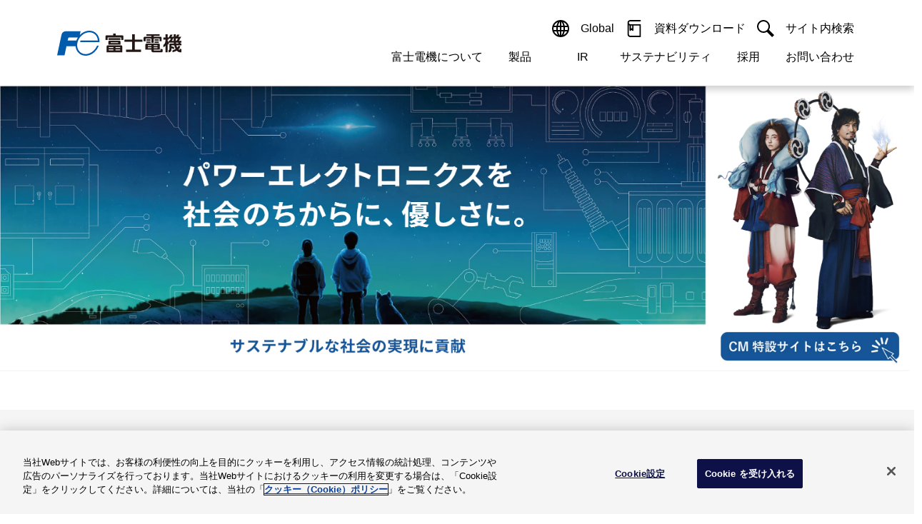

--- FILE ---
content_type: text/html
request_url: https://www.fujielectric.co.jp/?ui_medium=jp_glnavi
body_size: 12398
content:
<!DOCTYPE html>
<html lang="ja">

<head>
  <meta charset="UTF-8" />
  <meta http-equiv="X-UA-Compatible" content="IE=edge" />
  <meta name="viewport" content="width=device-width, initial-scale=1.0" />


  
    <!-- fujielectric.co.jp に対する OneTrust Cookie 同意通知の始点 -->
<script type="text/javascript" src="https://cdn.cookielaw.org/consent/814c43d2-7d2d-4ac1-8083-7b31b170d0af/OtAutoBlock.js" ></script>
<script src="https://cdn.cookielaw.org/scripttemplates/otSDKStub.js" data-document-language="true" type="text/javascript" charset="UTF-8" data-domain-script="814c43d2-7d2d-4ac1-8083-7b31b170d0af" ></script>
<script type="text/javascript">
function OptanonWrapper() { }
</script>
<!-- fujielectric.co.jp に対する OneTrust Cookie 同意通知の終点 -->
  

  
    <!-- Google Tag Manager -->
<script>(function(w,d,s,l,i){w[l]=w[l]||[];w[l].push({'gtm.start':
new Date().getTime(),event:'gtm.js'});var f=d.getElementsByTagName(s)[0],
j=d.createElement(s),dl=l!='dataLayer'?'&l='+l:'';j.async=true;j.src=
'https://www.googletagmanager.com/gtm.js?id='+i+dl;f.parentNode.insertBefore(j,f);
})(window,document,'script','dataLayer','GTM-KSPXQHT');</script>
<!-- End Google Tag Manager -->
  

  
  
  

  <title>富士電機</title>
  <link rel="icon" href="/ics/res/img/favicon/favicon.ico" sizes="any" />
  <link rel="icon" href="/ics/res/img/favicon/icon.svg" type="image/svg+xml" />
  <link rel="stylesheet" href="/ics/res/main.css?v=20250508" />

  <meta name="keywords" content="富士電機,会社情報,採用,株主,製品,エネルギー,電気,熱,技術" />
  <meta name="description" content="富士電機はエネルギー、インダストリー、半導体、食品流通の4つのエネルギー・環境事業で持続可能な社会の実現に貢献しています。" />
  <meta name="pf:last_modified" content="2026-01-16" />

  <link rel="canonical" href="https://www.fujielectric.co.jp/index.html" />

  <!-- ogp /-->
  <meta property="og:title" content="富士電機" />
  <meta property="og:type" content="article" />
  <meta property="og:url" content="https://www.fujielectric.co.jp/index.html" />
  <meta property="og:image" content="https://www.fujielectric.co.jp/ics/res/img/ogp/ogp-jp.png" />
  <meta property="og:site_name" content="富士電機" />
  <meta property="og:description" content="富士電機はエネルギー、インダストリー、半導体、食品流通の4つのエネルギー・環境事業で持続可能な社会の実現に貢献しています。" />

  

  

  
  
  
  

  
</head>

<body>







  
    
      <header class="comp-header">
  <div class="comp-header__wrapper">
    <div class="comp-header__container">
      <div class="comp-header__contents">
        <div class="comp-header__item">
          <div class="comp-header__logo">
            <a class="comp-header__logo-link" href="/">
              <img src="/ics/res/img/header/cmn_logo_fujielectric.svg" alt="富士電機ロゴ" />
            </a>
            <a class="comp-header__jump" href="#main"><span>ナビゲーションメニューをスキップ</span></a>
          </div>
        </div>
      </div>
      <div class="comp-header__contents">
        <div class="comp-header__item">
          <div class="comp-gnav-menu tb-sp-only">
            <button class="comp-gnav-menu__button" type="button">
              <div class="comp-gnav-menu__button-contents">
                <img src="/ics/res/img/icons/icon_menu.svg" alt="" />
                <span>メニュー</span>
              </div>
              <div class="comp-gnav-menu__button-contents">
                <img src="/ics/res/img/icons/icon_close-01.svg" alt="" />
                <span>閉じる</span>
              </div>
            </button>
          </div>
          <div class="comp-gnav">
            <div class="comp-gnav__wrapper">
              <div class="comp-gnav__container">
                <div class="comp-gnav__content">
                  <ul class="comp-gnav__list comp-gnav__site">
                    <li class="comp-gnav__list-item">
                      <button type="button" class="comp-gnav__button">
                        <img class="elem-icon" src="/ics/res/img/icons/icon_language.svg" alt="" />
                        <span class="comp-gnav__button-txt sp-style-box"> Global </span>
                        <div class="elem-icon__switch toggle tb-sp-only">
                          <img class="elem-icon" src="/ics/res/img/icons/icon_plus.svg" alt="" />
                          <img class="elem-icon" src="/ics/res/img/icons/icon_minus.svg" alt="" />
                        </div>
                      </button>
                      <div class="comp-gnav__drop">
                        <div class="comp-gnav__drop-container">
                          <h6 class="elem-heading lv6 bold" data-color="" data-align="">
                            <div class="elem-heading__txt">
                              <span>Select a Region/Language</span>
                            </div>
                          </h6>
                          <a class="elem-link" href="https://www.fujielectric.com" target="_blank" rel="noopener noreferrer">
                            <span>Global website(English)</span>
                            <img class="elem-icon size-14" src="/ics/res/img/icons/icon_blank-02.svg" alt="新しいウィンドウを開く" />
                          </a>
                          <button class="comp-gnav__drop-close">
                            <img class="elem-icon size-14" src="/ics/res/img/icons/icon_close-02.svg" alt="" />
                            <span>閉じる</span>
                          </button>
                        </div>
                      </div>
                    </li>
                    <li class="comp-gnav__list-item">
                      <a class="comp-gnav__button" href="https://felib.fujielectric.co.jp/ja" target="_blank" rel="noopener noreferrer">
                        <img class="elem-icon" src="/ics/res/img/icons/icon_book.svg" alt="" />
                        <span class="comp-gnav__button-txt sp-style-box"> 資料ダウンロード </span>
                        <img class="elem-icon tb-sp-only" src="/ics/res/img/icons/icon_blank-02.svg" alt="" />
                      </a>
                    </li>
                    <li class="comp-gnav__list-item sp-already-open">
                      <button type="button" class="comp-gnav__button">
                        <img class="elem-icon" src="/ics/res/img/icons/icon_search-01.svg" alt="" />
                        <span class="comp-gnav__button-txt sp-style-box"> サイト内検索 </span>
                        <div class="elem-icon__switch toggle tb-sp-only">
                          <img class="elem-icon" src="/ics/res/img/icons/icon_plus.svg" alt="" />
                          <img class="elem-icon" src="/ics/res/img/icons/icon_minus.svg" alt="" />
                        </div>
                      </button>
                      <div id="top-search" class="comp-gnav__drop">
                        <div class="comp-gnav__drop-container">
                          <label for="site-search">
                            <strong class="elem-catch lv6 bold" data-color="" data-color-base="" data-align="left">
                              <div class="elem-catch__txt"><span>富士電機内サイト内検索</span></div>
                            </strong>
                          </label>
                          <div class="elem-search">
                            <form action="/search/">
                              <div class="elem-search__wrapper">
                                <div class="elem-search__container" data-divide="flex-nowrap-grow-first" data-divide-sp="flex-nowrap-grow-first">
                                  <div class="elem-search__content">
                                    <input class="elem-search__input" type="search" name="search-name" id="site-search" placeholder="" />
                                    <div class="elem-search__close-button" style="display: none;"></div>
                                  </div>
                                  <div class="elem-search__content">
                                    <button class="elem-search__button" type="submit">
                                      <i class="elem-icon icon_search-02" data-color="white"></i>
                                      <span class="elem-search__button-txt"> 検索 </span>
                                    </button>
                                  </div>
                                </div>
                              </div>
                            </form>
                          </div>
                          <button class="comp-gnav__drop-close">
                            <img class="elem-icon size-14" src="/ics/res/img/icons/icon_close-02.svg" alt="" />
                            <span>閉じる</span>
                          </button>
                        </div>
                      </div>
                    </li>
                  </ul>
                </div>
                <div class="comp-gnav__content">
                  <ul class="comp-gnav__list comp-gnav__category">
                    <li class="comp-gnav__list-item">
                      <button type="button" class="comp-gnav__button">
                        <span class="comp-gnav__button-txt"> 富士電機について </span>
                        <div class="elem-icon__switch toggle tb-sp-only">
                          <img class="elem-icon" src="/ics/res/img/icons/icon_plus.svg" alt="" />
                          <img class="elem-icon" src="/ics/res/img/icons/icon_minus.svg" alt="" />
                        </div>
                      </button>
                      <div class="comp-gnav__modal">
                        <div class="comp-gnav__modal-container">
                          <div class="comp-gnav__modal-head pc-only">
                            <h2 class="elem-heading lv2">
                              <div class="elem-heading__txt">
                                <span>富士電機について</span>
                              </div>
                            </h2>
                            <a class="elem-link-button__link" data-color="" href="/about/">
                              <span>富士電機についてのトップへ</span>
                              <div class="elem-icon__switch align-right invert">
                                <img class="elem-icon" src="/ics/res/img/icons/icon_arrow-right-02.svg" alt="" />
                                <img class="elem-icon" src="/ics/res/img/icons/icon_arrow-right-01.svg" alt="" />
                              </div>
                            </a>
                          </div>
                          <div class="comp-gnav__modal-body">
                            <ul data-divide="flex" data-divide-sp="1">
                              <li class="sp-only">
                                <a class="sp-only-flex-rev" href="/about/">
                                  <img class="elem-icon size-14" src="/ics/res/img/icons/icon_arrow-right_simple.svg" alt="" />
                                  <span>富士電機についてのトップへ</span>
                                </a>
                              </li>
                              <li class="">
                                <a class="sp-only-flex-rev" href="/about/message/">
                                  <img class="elem-icon size-14" src="/ics/res/img/icons/icon_arrow-right_simple.svg" alt="" />
                                  <span>ご挨拶</span>
                                </a>
                              </li>
                              <li class="">
                                <a class="sp-only-flex-rev" href="/about/company/">
                                  <img class="elem-icon size-14" src="/ics/res/img/icons/icon_arrow-right_simple.svg" alt="" />
                                  <span>会社概要</span>
                                </a>
                              </li>
                              <li class="">
                                <a class="sp-only-flex-rev" href="/about/#think">
                                  <img class="elem-icon size-14" src="/ics/res/img/icons/icon_arrow-right_simple.svg" alt="" />
                                  <span>経営の考え方</span>
                                </a>
                              </li>
                              <li class="">
                                <a class="sp-only-flex-rev" href="/about/business/">
                                  <img class="elem-icon size-14" src="/ics/res/img/icons/icon_arrow-right_simple.svg" alt="" />
                                  <span>事業紹介</span>
                                </a>
                              </li>
                              <li class="">
                                <a class="sp-only-flex-rev" href="/about/#base">
                                  <img class="elem-icon size-14" src="/ics/res/img/icons/icon_arrow-right_simple.svg" alt="" />
                                  <span>拠点情報</span>
                                </a>
                              </li>
                              <li class="">
                                <a class="sp-only-flex-rev" href="/about/#activities">
                                  <img class="elem-icon size-14" src="/ics/res/img/icons/icon_arrow-right_simple.svg" alt="" />
                                  <span>企業活動</span>
                                </a>
                              </li>
                              <li class="">
                                <a class="sp-only-flex-rev" href="/about/technology/">
                                  <img class="elem-icon size-14" src="/ics/res/img/icons/icon_arrow-right_simple.svg" alt="" />
                                  <span>研究開発</span>
                                </a>
                              </li>
                            </ul>
                            <button type="button" class="comp-gnav__modal-close pc-only">
                              <img class="elem-icon size-14" src="/ics/res/img/icons/icon_close-02.svg" alt="" />
                              <span>閉じる</span>
                            </button>
                          </div>
                        </div>
                      </div>
                    </li>
                    <li class="comp-gnav__list-item">
                      <button type="button" class="comp-gnav__button">
                        <span class="comp-gnav__button-txt">製品</span>
                        <div class="elem-icon__switch toggle tb-sp-only">
                          <img class="elem-icon" src="/ics/res/img/icons/icon_plus.svg" alt="" />
                          <img class="elem-icon" src="/ics/res/img/icons/icon_minus.svg" alt="" />
                        </div>
                      </button>
                      <div class="comp-gnav__modal">
                        <div class="comp-gnav__modal-container">
                          <div class="comp-gnav__modal-head pc-only">
                            <h2 class="elem-heading lv2">
                              <div class="elem-heading__txt">
                                <span>製品情報</span>
                              </div>
                            </h2>
                            <a class="elem-link-button__link" data-color="" href="/products/">
                              <span>製品情報のトップへ</span>
                              <div class="elem-icon__switch align-right invert">
                                <img class="elem-icon" src="/ics/res/img/icons/icon_arrow-right-02.svg" alt="" />
                                <img class="elem-icon" src="/ics/res/img/icons/icon_arrow-right-01.svg" alt="" />
                              </div>
                            </a>
                          </div>
                          <div class="comp-gnav__modal-body">
                            <ul data-divide="flex" data-divide-sp="1">
                              <li class="sp-only">
                                <a class="sp-only-flex-rev" href="/products/">
                                  <img class="elem-icon size-14" src="/ics/res/img/icons/icon_arrow-right_simple.svg" alt="" />
                                  <span>製品情報のトップへ</span>
                                </a>
                              </li>
                              <li class="">
                                <a class="sp-only-flex-rev" href="/products/drive_ctrl_equipment/">
                                  <img class="elem-icon size-14" src="/ics/res/img/icons/icon_arrow-right_simple.svg" alt="" />
                                  <span>駆動制御機器</span>
                                </a>
                              </li>
                              <li class="">
                                <a class="sp-only-flex-rev" href="/products/fcs.html">
                                  <img class="elem-icon size-14" src="/ics/res/img/icons/icon_arrow-right_simple.svg" alt="" />
                                  <span>低圧　受配電機器</span>
                                </a>
                              </li>
                              <li class="">
                                <a class="sp-only-flex-rev" href="/products/power_distribution_systems/">
                                  <img class="elem-icon size-14" src="/ics/res/img/icons/icon_arrow-right_simple.svg" alt="" />
                                  <span>特高・高圧　受配電設備</span>
                                </a>
                              </li>
                              <li class="">
                                <a class="sp-only-flex-rev" href="/products/power_supply/">
                                  <img class="elem-icon size-14" src="/ics/res/img/icons/icon_arrow-right_simple.svg" alt="" />
                                  <span>電源機器</span>
                                </a>
                              </li>
                              <li class="">
                                <a class="sp-only-flex-rev" href="/products/sensor/">
                                  <img class="elem-icon size-14" src="/ics/res/img/icons/icon_arrow-right_simple.svg" alt="" />
                                  <span>計測機器</span>
                                </a>
                              </li>
                              <li class="">
                                <a class="sp-only-flex-rev" href="/products/energy_management/">
                                  <img class="elem-icon size-14" src="/ics/res/img/icons/icon_arrow-right_simple.svg" alt="" />
                                  <span>エネルギーマネジメント</span>
                                </a>
                              </li>
                              <li class="">
                                <a class="sp-only-flex-rev" href="/products/mc_systems/">
                                  <img class="elem-icon size-14" src="/ics/res/img/icons/icon_arrow-right_simple.svg" alt="" />
                                  <span>監視制御システム</span>
                                </a>
                              </li>
                              <li class="">
                                <a class="sp-only-flex-rev" href="/products/fa_iot/">
                                  <img class="elem-icon size-14" src="/ics/res/img/icons/icon_arrow-right_simple.svg" alt="" />
                                  <span>監視・診断システム</span>
                                </a>
                              </li>
                              <li class="">
                                <a class="sp-only-flex-rev" href="/products/information_system/">
                                  <img class="elem-icon size-14" src="/ics/res/img/icons/icon_arrow-right_simple.svg" alt="" />
                                  <span>情報システム</span>
                                </a>
                              </li>
                              <li class="">
                                <a class="sp-only-flex-rev" href="/products/maintenance/">
                                  <img class="elem-icon size-14" src="/ics/res/img/icons/icon_arrow-right_simple.svg" alt="" />
                                  <span>保守・保全</span>
                                </a>
                              </li>
                              <li class="">
                                <a class="sp-only-flex-rev" href="/products/semiconductor/">
                                  <img class="elem-icon size-14" src="/ics/res/img/icons/icon_arrow-right_simple.svg" alt="" />
                                  <span>半導体</span>
                                </a>
                              </li>
                              <li class="">
                                <a class="sp-only-flex-rev" href="/products/energy/">
                                  <img class="elem-icon size-14" src="/ics/res/img/icons/icon_arrow-right_simple.svg" alt="" />
                                  <span>発電設備</span>
                                </a>
                              </li>
                              <li class="">
                                <a class="sp-only-flex-rev" href="/products/food/">
                                  <img class="elem-icon size-14" src="/ics/res/img/icons/icon_arrow-right_simple.svg" alt="" />
                                  <span>自動販売機・店舗</span>
                                </a>
                              </li>
                              <li class="">
                                <a class="sp-only-flex-rev" href="/products/#acn02">
                                  <img class="elem-icon size-14" src="/ics/res/img/icons/icon_arrow-right_simple.svg" alt="" />
                                  <span>ソリューション</span>
                                </a>
                              </li>
                              <li class="">
                                <a class="sp-only-flex-rev" href="/products/seminar/">
                                  <img class="elem-icon size-14" src="/ics/res/img/icons/icon_arrow-right_simple.svg" alt="" />
                                  <span>セミナー・研修情報</span>
                                </a>
                              </li>
                            </ul>
                            <button type="button" class="comp-gnav__modal-close pc-only">
                              <img class="elem-icon size-14" src="/ics/res/img/icons/icon_close-02.svg" alt="" />
                              <span>閉じる</span>
                            </button>
                          </div>
                        </div>
                      </div>
                    </li>
                    <li class="comp-gnav__list-item">
                      <button type="button" class="comp-gnav__button">
                        <span class="comp-gnav__button-txt">IR</span>
                        <div class="elem-icon__switch toggle tb-sp-only">
                          <img class="elem-icon" src="/ics/res/img/icons/icon_plus.svg" alt="" />
                          <img class="elem-icon" src="/ics/res/img/icons/icon_minus.svg" alt="" />
                        </div>
                      </button>
                      <div class="comp-gnav__modal">
                        <div class="comp-gnav__modal-container">
                          <div class="comp-gnav__modal-head pc-only">
                            <h2 class="elem-heading lv2">
                              <div class="elem-heading__txt">
                                <span>IR 株主・投資家情報</span>
                              </div>
                            </h2>
                            <a class="elem-link-button__link" data-color="" href="/ir/">
                              <span>株主・投資家情報のトップへ</span>
                              <div class="elem-icon__switch align-right invert">
                                <img class="elem-icon" src="/ics/res/img/icons/icon_arrow-right-02.svg" alt="" />
                                <img class="elem-icon" src="/ics/res/img/icons/icon_arrow-right-01.svg" alt="" />
                              </div>
                            </a>
                          </div>
                          <div class="comp-gnav__modal-body">
                            <ul data-divide="flex" data-divide-sp="1">
                              <li class="sp-only">
                                <a class="sp-only-flex-rev" href="/ir/">
                                  <img class="elem-icon size-14" src="/ics/res/img/icons/icon_arrow-right_simple.svg" alt="" />
                                  <span>株主・投資家情報のトップへ</span>
                                </a>
                              </li>
                              <li class="">
                                <a class="sp-only-flex-rev" href="/ir/policy/">
                                  <img class="elem-icon size-14" src="/ics/res/img/icons/icon_arrow-right_simple.svg" alt="" />
                                  <span>経営情報</span>
                                </a>
                              </li>
                              <li class="">
                                <a class="sp-only-flex-rev" href="/ir/library/">
                                  <img class="elem-icon size-14" src="/ics/res/img/icons/icon_arrow-right_simple.svg" alt="" />
                                  <span>IR資料室</span>
                                </a>
                              </li>
                              <li class="">
                                <a class="sp-only-flex-rev" href="/ir/finance/">
                                  <img class="elem-icon size-14" src="/ics/res/img/icons/icon_arrow-right_simple.svg" alt="" />
                                  <span>財務・業績</span>
                                </a>
                              </li>
                              <li class="">
                                <a class="sp-only-flex-rev" href="/ir/stock/">
                                  <img class="elem-icon size-14" src="/ics/res/img/icons/icon_arrow-right_simple.svg" alt="" />
                                  <span>株式・債券情報</span>
                                </a>
                              </li>
                              <li class="">
                                <a class="sp-only-flex-rev" href="/ir/personal/">
                                  <img class="elem-icon size-14" src="/ics/res/img/icons/icon_arrow-right_simple.svg" alt="" />
                                  <span>個人投資家の皆様へ</span>
                                </a>
                              </li>
                            </ul>
                            <button type="button" class="comp-gnav__modal-close pc-only">
                              <img class="elem-icon size-14" src="/ics/res/img/icons/icon_close-02.svg" alt="" />
                              <span>閉じる</span>
                            </button>
                          </div>
                        </div>
                      </div>
                    </li>
                    <li class="comp-gnav__list-item">
                      <button type="button" class="comp-gnav__button">
                        <span class="comp-gnav__button-txt">サステナビリティ</span>
                        <div class="elem-icon__switch toggle tb-sp-only">
                          <img class="elem-icon" src="/ics/res/img/icons/icon_plus.svg" alt="" />
                          <img class="elem-icon" src="/ics/res/img/icons/icon_minus.svg" alt="" />
                        </div>
                      </button>
                      <div class="comp-gnav__modal">
                        <div class="comp-gnav__modal-container">
                          <div class="comp-gnav__modal-head pc-only">
                            <h2 class="elem-heading lv2">
                              <div class="elem-heading__txt">
                                <span>サステナビリティ</span>
                              </div>
                            </h2>
                            <a class="elem-link-button__link" data-color="" href="/csr/">
                              <span>サステナビリティのトップへ</span>
                              <div class="elem-icon__switch align-right invert">
                                <img class="elem-icon" src="/ics/res/img/icons/icon_arrow-right-02.svg" alt="" />
                                <img class="elem-icon" src="/ics/res/img/icons/icon_arrow-right-01.svg" alt="" />
                              </div>
                            </a>
                          </div>
                          <div class="comp-gnav__modal-body">
                            <ul data-divide="flex" data-divide-sp="1">
                              <li class="sp-only">
                                <a class="sp-only-flex-rev" href="/csr/">
                                  <img class="elem-icon size-14" src="/ics/res/img/icons/icon_arrow-right_simple.svg" alt="" />
                                  <span>サステナビリティのトップへ</span>
                                </a>
                              </li>
                              <li class="">
                                <a class="sp-only-flex-rev" href="/csr/material-issues/">
                                  <img class="elem-icon size-14" src="/ics/res/img/icons/icon_arrow-right_simple.svg" alt="" />
                                  <span>マテリアリティ</span>
                                </a>
                              </li>
                              <li class="">
                                <a class="sp-only-flex-rev" href="/csr/global_environment/environment01/management_02_02.html">
                                  <img class="elem-icon size-14" src="/ics/res/img/icons/icon_arrow-right_simple.svg" alt="" />
                                  <span>環境ビジョン2050</span>
                                </a>
                              </li>
                              <li class="">
                                <a class="sp-only-flex-rev" href="/csr/global_environment/">
                                  <img class="elem-icon size-14" src="/ics/res/img/icons/icon_arrow-right_simple.svg" alt="" />
                                  <span>環境</span>
                                </a>
                              </li>
                              <li class="">
                                <a class="sp-only-flex-rev" href="/csr/social/">
                                  <img class="elem-icon size-14" src="/ics/res/img/icons/icon_arrow-right_simple.svg" alt="" />
                                  <span>社会</span>
                                </a>
                              </li>
                              <li class="">
                                <a class="sp-only-flex-rev" href="/csr/governance/">
                                  <img class="elem-icon size-14" src="/ics/res/img/icons/icon_arrow-right_simple.svg" alt="" />
                                  <span>ガバナンス</span>
                                </a>
                              </li>
                            </ul>
                            <button type="button" class="comp-gnav__modal-close pc-only">
                              <img class="elem-icon size-14" src="/ics/res/img/icons/icon_close-02.svg" alt="" />
                              <span>閉じる</span>
                            </button>
                          </div>
                        </div>
                      </div>
                    </li>
                    <li class="comp-gnav__list-item">
                      <button type="button" class="comp-gnav__button">
                        <span class="comp-gnav__button-txt">採用</span>
                        <div class="elem-icon__switch toggle tb-sp-only">
                          <img class="elem-icon" src="/ics/res/img/icons/icon_plus.svg" alt="" />
                          <img class="elem-icon" src="/ics/res/img/icons/icon_minus.svg" alt="" />
                        </div>
                      </button>
                      <div class="comp-gnav__modal">
                        <div class="comp-gnav__modal-container">
                          <div class="comp-gnav__modal-head pc-only">
                            <h2 class="elem-heading lv2">
                              <div class="elem-heading__txt">
                                <span>採用情報</span>
                              </div>
                            </h2>
                            <a class="elem-link-button__link" data-color="" href="/recruit/">
                              <span>採用情報のトップへ</span>
                              <div class="elem-icon__switch align-right invert">
                                <img class="elem-icon" src="/ics/res/img/icons/icon_arrow-right-02.svg" alt="" />
                                <img class="elem-icon" src="/ics/res/img/icons/icon_arrow-right-01.svg" alt="" />
                              </div>
                            </a>
                          </div>
                          <div class="comp-gnav__modal-body">
                            <ul data-divide="flex" data-divide-sp="1">
                              <li class="sp-only">
                                <a class="sp-only-flex-rev" href="/recruit/">
                                  <img class="elem-icon size-14" src="/ics/res/img/icons/icon_arrow-right_simple.svg" alt="" />
                                  <span>採用情報のトップへ</span>
                                </a>
                              </li>
                              <li class="">
                                <a class="sp-only-flex-rev" href="/recruit/graduates/">
                                  <img class="elem-icon size-14" src="/ics/res/img/icons/icon_arrow-right_simple.svg" alt="" />
                                  <span>新卒採用情報</span>
                                </a>
                              </li>
                              <li class="">
                                <a class="sp-only-flex-rev" href="/recruit/technical/">
                                  <img class="elem-icon size-14" src="/ics/res/img/icons/icon_arrow-right_simple.svg" alt="" />
                                  <span>高専採用情報</span>
                                </a>
                              </li>
                              <li class="">
                                <a class="sp-only-flex-rev" href="/recruit/highschool/">
                                  <img class="elem-icon size-14" src="/ics/res/img/icons/icon_arrow-right_simple.svg" alt="" />
                                  <span>高卒採用情報</span>
                                </a>
                              </li>
                              <li class="">
                                <a class="sp-only-flex-rev" href="/recruit/career/">
                                  <img class="elem-icon size-14" src="/ics/res/img/icons/icon_arrow-right_simple.svg" alt="" />
                                  <span>キャリア採用情報</span>
                                </a>
                              </li>
                              <li class="">
                                <a class="sp-only-flex-rev" href="/recruit/barrierfree/">
                                  <img class="elem-icon size-14" src="/ics/res/img/icons/icon_arrow-right_simple.svg" alt="" />
                                  <span>障がい者採用情報</span>
                                </a>
                              </li>
                            </ul>
                            <button type="button" class="comp-gnav__modal-close pc-only">
                              <img class="elem-icon size-14" src="/ics/res/img/icons/icon_close-02.svg" alt="" />
                              <span>閉じる</span>
                            </button>
                          </div>
                        </div>
                      </div>
                    </li>
                    <li class="comp-gnav__list-item">
                      <button type="button" class="comp-gnav__button">
                        <span class="comp-gnav__button-txt">お問い合わせ</span>
                        <div class="elem-icon__switch toggle tb-sp-only">
                          <img class="elem-icon" src="/ics/res/img/icons/icon_plus.svg" alt="" />
                          <img class="elem-icon" src="/ics/res/img/icons/icon_minus.svg" alt="" />
                        </div>
                      </button>
                      <div class="comp-gnav__modal">
                        <div class="comp-gnav__modal-container">
                          <div class="comp-gnav__modal-head pc-only">
                            <h2 class="elem-heading lv2">
                              <div class="elem-heading__txt">
                                <span>お問い合わせ</span>
                              </div>
                            </h2>
                            <a class="elem-link-button__link" data-color="" href="/contact/">
                              <span>お問い合わせのトップへ</span>
                              <div class="elem-icon__switch align-right invert">
                                <img class="elem-icon" src="/ics/res/img/icons/icon_arrow-right-02.svg" alt="" />
                                <img class="elem-icon" src="/ics/res/img/icons/icon_arrow-right-01.svg" alt="" />
                              </div>
                            </a>
                          </div>
                          <div class="comp-gnav__modal-body">
                            <ul data-divide="flex" data-divide-sp="1">
                              <li class="sp-only">
                                <a class="sp-only-flex-rev" href="/contact/">
                                  <img class="elem-icon size-14" src="/ics/res/img/icons/icon_arrow-right_simple.svg" alt="" />
                                  <span>お問い合わせのトップへ</span>
                                </a>
                              </li>
                              <li class="">
                                <a class="sp-only-flex-rev" href="/contact/faq/">
                                  <img class="elem-icon size-14" src="/ics/res/img/icons/icon_arrow-right_simple.svg" alt="" />
                                  <span>よくあるご質問</span>
                                </a>
                              </li>
                              <li class="">
                                <a class="sp-only-flex-rev" href="/contact/products/contents_pr.html">
                                  <img class="elem-icon size-14" src="/ics/res/img/icons/icon_arrow-right_simple.svg" alt="" />
                                  <span>製品・サービスについて</span>
                                </a>
                              </li>
                              <li class="">
                                <a class="sp-only-flex-rev" href="/contact/company/contents_co.html">
                                  <img class="elem-icon size-14" src="/ics/res/img/icons/icon_arrow-right_simple.svg" alt="" />
                                  <span>企業情報について</span>
                                </a>
                              </li>
                              <li class="">
                                <a class="sp-only-flex-rev" href="https://fe-contact.fujielectric.com/form/ja/jp/corp/corp/about_web" target="_blank" rel="noopener noreferrer">
                                  <img class="elem-icon size-14" src="/ics/res/img/icons/icon_arrow-right_simple.svg" alt="" />
                                  <span>当ウェブサイトについて</span>
                                </a>
                              </li>
                              <li class="">
                                <a class="sp-only-flex-rev" href="/contact/home_appliance/index_kaden.html">
                                  <img class="elem-icon size-14" src="/ics/res/img/icons/icon_arrow-right_simple.svg" alt="" />
                                  <span>富士電機製家電製品について</span>
                                </a>
                              </li>
                            </ul>
                            <button type="button" class="comp-gnav__modal-close pc-only">
                              <img class="elem-icon size-14" src="/ics/res/img/icons/icon_close-02.svg" alt="" />
                              <span>閉じる</span>
                            </button>
                          </div>
                        </div>
                      </div>
                    </li>
                  </ul>
                </div>
              </div>
            </div>
          </div>
        </div>
      </div>
    </div>
  </div>
</header>
<button class="comp-gnav-bg" type="button"></button>
    
    
  


<main id="main">
  
  

  
  
  
  
  
  

  
  
<section class="comp-section" data-color="" data-type="mv">
    
<div class="comp-mv--display-link">
<div data-height="" class="comp-mv--slider">
<div class="comp-mv__slider">
<div class="swiper">
<button aria-label="前のスライドを開く" type="button" class="swiper-button-prev"></button><button aria-label="次のスライドを開く" type="button" class="swiper-button-next"></button>
<div tabindex="-1" class="swiper-wrapper">
<div class="swiper-slide">
<a target="" href="/about/advertisement/cm.html" class="elem-link">
<div class="comp-mv__item">
<div class="comp-mv__item-bg">
<h1 data-align="" data-size="" class="elem-img">
<picture>
<source media="(max-width: 767px)" srcset="/__icsFiles/afieldfile/2025/06/26/top_kv_imgFe_sp_2025007.webp"></source>
<img alt="パワーエレクトロニクスを社会のちからに、優しさに。サステナブルな社会の実現に貢献／CM特設サイトはこちら" src="/__icsFiles/afieldfile/2025/06/26/top_kv_imgFe_pc_2025007.webp"></picture>
</h1>
</div>
<div class="comp-mv__item-wrapper">
<div class="comp-mv__item-container">
<div class="comp-mv__item-content"></div>
</div>
</div>
</div>
</a>
</div>
</div>
</div>
</div>
<div class="comp-mv__nav">
<div class="comp-mv__nav__container">
<div class="comp-mv__nav__content">
<div class="swiper-pagination"></div>
</div>
<div class="comp-mv__nav__content">
<button aria-label="スライドを止める" class="comp-mv__nav-stop" type="button">
<div class="elem-icon__switch toggle">
<i data-color="border" class="elem-icon icon_stop"></i><i data-color="border" class="elem-icon icon_start"></i>
</div>
</button>
</div>
</div>
</div>
</div>
</div>
  
</section>
  

  
  
<section class="comp-section" data-color="gray" data-type="">
    
<div class="comp-main-contents" data-width="" data-width-sp="">
      
<div class="comp-main-contents__container" data-type="">
        
<div class="comp-main-contents__content" data-align="">

          
<div class="elem-list">
<ul data-divide-sp="1" data-divide="1" class="elem-list__ul">
<li class="elem-list__item">
<i class="elem-icon size-14 icon_arrow-right_simple"></i>
<div class="elem-list__item-content">
<a href="https://www.fujielectric.co.jp/contact/products/pvn_550.html" class="elem-link">
<p data-align="" class="elem-paragraph">
<span>【製品に関する重要なお知らせ】京セラ住宅向けソーラー発電システム用パワーコンディショナ「エコノライン&reg;550」の使用中止および回収のお願い</span><span class="elem-icon-set"></span>
</p>
</a>
</div>
</li>
<li class="elem-list__item">
<i class="elem-icon size-14 icon_arrow-right_simple"></i>
<div class="elem-list__item-content">
<a href="/other/important_25121101.html" class="elem-link">
<p data-align="" class="elem-paragraph">
<span>【注意喚起】富士電機を装った偽サイトにご注意ください</span><span class="elem-icon-set"></span>
</p>
</a>
</div>
</li>
</ul>
</div>
<div data-divide-sp="1" data-divide="3" class="comp-slider">
<button aria-label="前のスライドを開く" type="button" class="swiper-button-prev"></button><button aria-label="次のスライドを開く" type="button" class="swiper-button-next"></button>
<div class="swiper">
<div tabindex="-1" class="swiper-wrapper">
<div class="swiper-slide">
<a data-divide-sp="1" data-divide="1" target="" href="/about/stories/detail/PJ_story_geothermal_sensing.html" class="comp-card">
<div class="comp-card__item">
<div class="comp-card__item-content--img">
<div data-aspect="3/2" data-align="" data-size="auto" class="elem-img">
<div class="elem-img__link">
<picture>
<img alt="" src="/__icsFiles/afieldfile/2025/12/12/1205485-tmb-01_1.webp"></picture>
</div>
</div>
</div>
<div class="comp-card__item-content">
<strong data-align="" data-color="" class="elem-catch lv6 bold">
<div class="elem-catch__txt">
<span>地球の息吹を瞬時に測り地熱発電に革命！世界初の「二相流計測システム」</span><i class="elem-icon icon_arrow-right-02"></i>
</div>
</strong>
<p data-align="left" data-color="" class="elem-paragraph">
<span>
<time datetime="" class="elem-time">2025年12月15日</time>
</span>
</p>
</div>
<div class="comp-card__item-underline-base"></div>
<div class="comp-card__item-underline-hover"></div>
</div>
</a>
</div>
<div class="swiper-slide">
<a data-divide-sp="1" data-divide="1" target="" href="/about/stories/detail/PJ_story_powerplant-aisys.html" class="comp-card">
<div class="comp-card__item">
<div class="comp-card__item-content--img">
<div data-aspect="3/2" data-align="" data-size="auto" class="elem-img">
<div class="elem-img__link">
<picture>
<img alt="開発ストーリー＃23　ＡＩで72時間先のダム水量を読む！水力発電の未来を変える未踏領域への挑戦" src="/__icsFiles/afieldfile/2025/11/20/1205479-tmb-01.webp"></picture>
</div>
</div>
</div>
<div class="comp-card__item-content">
<strong data-align="" data-color="" class="elem-catch lv6 bold">
<div class="elem-catch__txt">
<span>ＡＩで72時間先のダム水量を読む！<br>水力発電の未来を変える未踏領域への挑戦</span><i class="elem-icon icon_arrow-right-02"></i>
</div>
</strong>
<p data-align="left" data-color="" class="elem-paragraph">
<span>
<time datetime="" class="elem-time">2025年11月20日</time>
</span>
</p>
</div>
<div class="comp-card__item-underline-base"></div>
<div class="comp-card__item-underline-hover"></div>
</div>
</a>
</div>
<div class="swiper-slide">
<a data-divide-sp="1" data-divide="1" target="" href="/about/stories/detail/PJ_story_fault_prediction.html" class="comp-card">
<div class="comp-card__item">
<div class="comp-card__item-content--img">
<div data-aspect="3/2" data-align="" data-size="auto" class="elem-img">
<div class="elem-img__link">
<picture>
<img alt="開発ストーリー＃22　インバータでモータ異常を即時に察知！生産ライン停止によるリスクを低減する最新技術			" src="/__icsFiles/afieldfile/2025/10/29/1205406-tmb-01.webp"></picture>
</div>
</div>
</div>
<div class="comp-card__item-content">
<strong data-align="" data-color="" class="elem-catch lv6 bold">
<div class="elem-catch__txt">
<span>インバータでモータ異常を即時に察知！生産ライン停止によるリスクを低減する最新技術</span><i class="elem-icon icon_arrow-right-02"></i>
</div>
</strong>
<p data-align="left" data-color="" class="elem-paragraph">
<span>
<time datetime="" class="elem-time">2025年10月29日</time>
</span>
</p>
</div>
<div class="comp-card__item-underline-base"></div>
<div class="comp-card__item-underline-hover"></div>
</div>
</a>
</div>
<div class="swiper-slide">
<a data-divide-sp="1" data-divide="1" target="" href="/about/stories/detail/PJ_story_simulation_acoustic_noise.html" class="comp-card">
<div class="comp-card__item">
<div class="comp-card__item-content--img">
<div data-aspect="3/2" data-align="" data-size="auto" class="elem-img">
<div class="elem-img__link">
<picture>
<img alt="開発ストーリー＃21　製品の&ldquo;静かさ&rdquo;を設計する 騒音シミュレーション技術の最前線" src="/__icsFiles/afieldfile/2025/10/27/1205394-tmb-01.webp"></picture>
</div>
</div>
</div>
<div class="comp-card__item-content">
<strong data-align="" data-color="" class="elem-catch lv6 bold">
<div class="elem-catch__txt">
<span>製品の&ldquo;静かさ&rdquo;を設計する ──騒音シミュレーション技術の最前線</span><i class="elem-icon icon_arrow-right-02"></i>
</div>
</strong>
<p data-align="left" data-color="" class="elem-paragraph">
<span>
<time datetime="" class="elem-time">2025年10月27日</time>
</span>
</p>
</div>
<div class="comp-card__item-underline-base"></div>
<div class="comp-card__item-underline-hover"></div>
</div>
</a>
</div>
<div class="swiper-slide">
<a data-divide-sp="1" data-divide="1" target="" href="/about/stories/detail/PJ_story_fillers.html" class="comp-card">
<div class="comp-card__item">
<div class="comp-card__item-content--img">
<div data-aspect="3/2" data-align="" data-size="auto" class="elem-img">
<div class="elem-img__link">
<picture>
<img alt="開発ストーリー＃20　相反する特性を融合！「フィラー分散技術」で材料の未来が変わる" src="/__icsFiles/afieldfile/2025/09/29/1205276-tmb-01.webp"></picture>
</div>
</div>
</div>
<div class="comp-card__item-content">
<strong data-align="" data-color="" class="elem-catch lv6 bold">
<div class="elem-catch__txt">
<span>相反する特性を融合！「フィラー分散技術」で材料の未来が変わる</span><i class="elem-icon icon_arrow-right-02"></i>
</div>
</strong>
<p data-align="left" data-color="" class="elem-paragraph">
<span>
<time datetime="" class="elem-time">2025年9月29日</time>
</span>
</p>
</div>
<div class="comp-card__item-underline-base"></div>
<div class="comp-card__item-underline-hover"></div>
</div>
</a>
</div>
</div>
</div>
<div class="swiper-pagination"></div>
</div>

        
</div>
      
</div>
    
</div>
  
</section>
  

  
  
  
<section class="comp-section sp-only" data-color="" data-type="">
    
<div class="comp-main-contents" data-width="" data-width-sp="">
      
<div class="comp-main-contents__container" data-type="">
        
<div class="comp-main-contents__content" data-align="">
          
<h2 class="elem-heading lv2" data-color="" data-align="left" id="">
            
<span class="elem-heading__sub"></span>
            
<div class="elem-heading__txt">
              
<span>富士電機について</span>
            
</div>
          
</h2>
          
          
<div class="comp-card" data-divide="4" data-divide-sp="2">
<a href="/about/message/" class="comp-card__item">
<div class="comp-card__item-content--img">
<div data-align="" data-size="auto" class="elem-img" data-aspect="3/2">
<div class="elem-link__link">
<picture>
<img alt="" src="/__icsFiles/afieldfile/2024/07/17/top_about_img01.webp"></picture>
</div>
</div>
</div>
<div class="comp-card__item-content">
<strong data-align="" data-color="" class="elem-catch lv6 bold">
<div class="elem-catch__txt">
<span>ご挨拶</span><i class="elem-icon icon_arrow-right-02"></i>
</div>
</strong>
</div>
<div class="comp-card__item-underline-base"></div>
<div class="comp-card__item-underline-hover"></div>
</a><a href="/about/company/" class="comp-card__item">
<div class="comp-card__item-content--img">
<div data-align="" data-size="auto" class="elem-img" data-aspect="3/2">
<div class="elem-link__link">
<picture>
<img alt="" src="/__icsFiles/afieldfile/2023/11/15/top_about_img02.webp"></picture>
</div>
</div>
</div>
<div class="comp-card__item-content">
<strong data-align="" data-color="" class="elem-catch lv6 bold">
<div class="elem-catch__txt">
<span>会社概要</span><i class="elem-icon icon_arrow-right-02"></i>
</div>
</strong>
</div>
<div class="comp-card__item-underline-base"></div>
<div class="comp-card__item-underline-hover"></div>
</a><a href="/about/business/index.html" class="comp-card__item">
<div class="comp-card__item-content--img">
<div data-align="" data-size="auto" class="elem-img" data-aspect="3/2">
<div class="elem-link__link">
<picture>
<img alt="" src="/__icsFiles/afieldfile/2024/07/18/top_about_img03.webp"></picture>
</div>
</div>
</div>
<div class="comp-card__item-content">
<strong data-align="" data-color="" class="elem-catch lv6 bold">
<div class="elem-catch__txt">
<span>事業紹介</span><i class="elem-icon icon_arrow-right-02"></i>
</div>
</strong>
</div>
<div class="comp-card__item-underline-base"></div>
<div class="comp-card__item-underline-hover"></div>
</a><a href="/about/domestic_base/network.html" class="comp-card__item">
<div class="comp-card__item-content--img">
<div data-align="" data-size="auto" class="elem-img" data-aspect="3/2">
<div class="elem-link__link">
<picture>
<img alt="" src="/__icsFiles/afieldfile/2023/11/15/top_about_img04.webp"></picture>
</div>
</div>
</div>
<div class="comp-card__item-content">
<strong data-align="" data-color="" class="elem-catch lv6 bold">
<div class="elem-catch__txt">
<span>国内拠点</span><i class="elem-icon icon_arrow-right-02"></i>
</div>
</strong>
</div>
<div class="comp-card__item-underline-base"></div>
<div class="comp-card__item-underline-hover"></div>
</a>
</div>

          

          
<div class="elem-link-button">
            
<ul class="elem-link-button__list" data-divide="" data-divide-sp="">
              
<li class="elem-link-button__list-item" data-align="center">
                
<a class="elem-link-button__link" data-color="navy" href="/contact/company/contents_co.html" target="">
                  <span>企業に関するお問い合わせ</span>
                  <i class="elem-icon align-right icon_arrow-right" data-color=""></i>
                </a>
              
</li>
            
</ul>
          
</div>

          

        
</div>
      
</div>
    
</div>
  
</section>
  
  
<section class="comp-section" data-color="base-03" data-type="">
    
<div class="comp-main-contents" data-width="">
      
<div class="comp-main-contents__container" data-divide="" data-type="">
        
<div class="comp-main-contents__content" data-align="">
          
<div class="comp-divide" data-divide="flex-grow-first" data-divide-sp="" data-justify="" data-justify-sp="" data-align-items="center" data-align-items-sp="">
            
<div class="comp-divide__content">
              
<h2 class="elem-heading lv2" data-color="" data-align="left" id="">
                
<span class="elem-heading__sub"></span>
                
<div class="elem-heading__txt">
                  
                  <span>製品を探す</span>
                  
                </div>
              
</h2>
            
</div>
            
<div class="comp-divide__content">
              
<div class="elem-search">
                
<form action="/search/">
                  
<div class="elem-search__wrapper">
                    
<div class="elem-search__container" data-divide="flex-nowrap-grow-first" data-divide-sp="flex-nowrap-grow-first">
                      
<div class="elem-search__content suggest-target">
                        
<input class="elem-search__input" type="search" name="" id="product-all-search" placeholder="">
                      
</div>
                      
<div class="elem-search__content">
                        
<button class="elem-search__button" type="submit">
                          <i class="elem-icon icon_search-02" data-color="white"></i>
                          <span class="elem-search__button-txt">検索</span>
                        </button>
                      
</div>
                    
</div>
                  
</div>
                
</form>
              
</div>
            
</div>
          
</div>
          
          
<div class="comp-card" data-divide="4" data-divide-sp="2">
<a href="/products_search/energy_management.html" class="comp-card__item">
<div class="comp-card__item-content--img">
<div data-align="" data-size="auto" class="elem-img" data-aspect="3/2">
<div class="elem-link__link">
<picture>
<img alt="エネルギーマネジメント" src="/__icsFiles/afieldfile/2023/11/15/top_products_thumbnail_img01.webp"></picture>
</div>
</div>
</div>
<div class="comp-card__item-content">
<strong data-align="" data-color="" class="elem-catch lv6 bold">
<div class="elem-catch__txt">
<span>エネルギーマネジメント</span><i class="elem-icon icon_arrow-right-02"></i>
</div>
</strong>
<p data-align="left" data-color="" class="elem-paragraph">
<span>エネルギーマネジメントシステムなど</span>
</p>
</div>
<div class="comp-card__item-underline-base"></div>
<div class="comp-card__item-underline-hover"></div>
</a><a href="/products_search/substation_system.html" class="comp-card__item">
<div class="comp-card__item-content--img">
<div data-align="" data-size="auto" class="elem-img" data-aspect="3/2">
<div class="elem-link__link">
<picture>
<img alt="変電システム" src="/__icsFiles/afieldfile/2023/11/15/top_products_thumbnail_img02.webp"></picture>
</div>
</div>
</div>
<div class="comp-card__item-content">
<strong data-align="" data-color="" class="elem-catch lv6 bold">
<div class="elem-catch__txt">
<span>変電システム</span><i class="elem-icon icon_arrow-right-02"></i>
</div>
</strong>
<p data-align="left" data-color="" class="elem-paragraph">
<span>変電設備、産業電源など</span>
</p>
</div>
<div class="comp-card__item-underline-base"></div>
<div class="comp-card__item-underline-hover"></div>
</a><a href="/products_search/facility_power_supply.html" class="comp-card__item">
<div class="comp-card__item-content--img">
<div data-align="" data-size="auto" class="elem-img" data-aspect="3/2">
<div class="elem-link__link">
<picture>
<img alt="施設・電源システム" src="/__icsFiles/afieldfile/2023/11/15/top_products_thumbnail_img03.webp"></picture>
</div>
</div>
</div>
<div class="comp-card__item-content">
<strong data-align="" data-color="" class="elem-catch lv6 bold">
<div class="elem-catch__txt">
<span>施設・電源システム</span><i class="elem-icon icon_arrow-right-02"></i>
</div>
</strong>
<p data-align="left" data-color="" class="elem-paragraph">
<span>無停電電源装置（UPS）、電機盤など</span>
</p>
</div>
<div class="comp-card__item-underline-base"></div>
<div class="comp-card__item-underline-hover"></div>
</a><a href="/products_search/distributions_controls.html" class="comp-card__item">
<div class="comp-card__item-content--img">
<div data-align="" data-size="auto" class="elem-img" data-aspect="3/2">
<div class="elem-link__link">
<picture>
<img alt="受配電・制御機器" src="/__icsFiles/afieldfile/2024/09/17/top_products_thumbnail_img04.webp"></picture>
</div>
</div>
</div>
<div class="comp-card__item-content">
<strong data-align="" data-color="" class="elem-catch lv6 bold">
<div class="elem-catch__txt">
<span>受配電・制御機器</span><i class="elem-icon icon_arrow-right-02"></i>
</div>
</strong>
<p data-align="left" data-color="" class="elem-paragraph">
<span>変電設備、産業電源など</span>
</p>
</div>
<div class="comp-card__item-underline-base"></div>
<div class="comp-card__item-underline-hover"></div>
</a><a href="/products_search/factory_automation.html" class="comp-card__item">
<div class="comp-card__item-content--img">
<div data-align="" data-size="auto" class="elem-img" data-aspect="3/2">
<div class="elem-link__link">
<picture>
<img alt="ファクトリーオートメーション" src="/__icsFiles/afieldfile/2023/11/15/top_products_thumbnail_img05.webp"></picture>
</div>
</div>
</div>
<div class="comp-card__item-content">
<strong data-align="" data-color="" class="elem-catch lv6 bold">
<div class="elem-catch__txt">
<span>ファクトリーオートメーション</span><i class="elem-icon icon_arrow-right-02"></i>
</div>
</strong>
<p data-align="left" data-color="" class="elem-paragraph">
<span>FA機器、計測機器、IoT製品など</span>
</p>
</div>
<div class="comp-card__item-underline-base"></div>
<div class="comp-card__item-underline-hover"></div>
</a><a href="/products_search/process_automation.html" class="comp-card__item">
<div class="comp-card__item-content--img">
<div data-align="" data-size="auto" class="elem-img" data-aspect="3/2">
<div class="elem-link__link">
<picture>
<img alt="プロセスオートメーション" src="/__icsFiles/afieldfile/2023/11/15/top_products_thumbnail_img06.webp"></picture>
</div>
</div>
</div>
<div class="comp-card__item-content">
<strong data-align="" data-color="" class="elem-catch lv6 bold">
<div class="elem-catch__txt">
<span>プロセスオートメーション</span><i class="elem-icon icon_arrow-right-02"></i>
</div>
</strong>
<p data-align="left" data-color="" class="elem-paragraph">
<span>駆動制御・計測制御・監視制御システムなど</span>
</p>
</div>
<div class="comp-card__item-underline-base"></div>
<div class="comp-card__item-underline-hover"></div>
</a><a href="/products_search/social_solution.html" class="comp-card__item">
<div class="comp-card__item-content--img">
<div data-align="" data-size="auto" class="elem-img" data-aspect="3/2">
<div class="elem-link__link">
<picture>
<img alt="社会ソリューション" src="/__icsFiles/afieldfile/2023/11/15/top_products_thumbnail_img07.webp"></picture>
</div>
</div>
</div>
<div class="comp-card__item-content">
<strong data-align="" data-color="" class="elem-catch lv6 bold">
<div class="elem-catch__txt">
<span>社会ソリューション</span><i class="elem-icon icon_arrow-right-02"></i>
</div>
</strong>
<p data-align="left" data-color="" class="elem-paragraph">
<span>鉄道、船舶･港湾、放射線、防災関連製品など</span>
</p>
</div>
<div class="comp-card__item-underline-base"></div>
<div class="comp-card__item-underline-hover"></div>
</a><a href="/products_search/semiconductor.html" class="comp-card__item">
<div class="comp-card__item-content--img">
<div data-align="" data-size="auto" class="elem-img" data-aspect="3/2">
<div class="elem-link__link">
<picture>
<img alt="半導体" src="/__icsFiles/afieldfile/2023/11/15/top_products_thumbnail_img08.webp"></picture>
</div>
</div>
</div>
<div class="comp-card__item-content">
<strong data-align="" data-color="" class="elem-catch lv6 bold">
<div class="elem-catch__txt">
<span>半導体</span><i class="elem-icon icon_arrow-right-02"></i>
</div>
</strong>
<p data-align="left" data-color="" class="elem-paragraph">
<span>産業分野・自動車分野向けパワー半導体など</span>
</p>
</div>
<div class="comp-card__item-underline-base"></div>
<div class="comp-card__item-underline-hover"></div>
</a><a href="/products_search/energy.html" class="comp-card__item">
<div class="comp-card__item-content--img">
<div data-align="" data-size="auto" class="elem-img" data-aspect="3/2">
<div class="elem-link__link">
<picture>
<img alt="発電・新エネルギー" src="/__icsFiles/afieldfile/2023/11/15/top_products_thumbnail_img09.webp"></picture>
</div>
</div>
</div>
<div class="comp-card__item-content">
<strong data-align="" data-color="" class="elem-catch lv6 bold">
<div class="elem-catch__txt">
<span>発電・新エネルギー</span><i class="elem-icon icon_arrow-right-02"></i>
</div>
</strong>
<p data-align="left" data-color="" class="elem-paragraph">
<span>地熱発電、水力発電、太陽光発電、風力など</span>
</p>
</div>
<div class="comp-card__item-underline-base"></div>
<div class="comp-card__item-underline-hover"></div>
</a><a href="/products_search/vending_machinie.html" class="comp-card__item">
<div class="comp-card__item-content--img">
<div data-align="" data-size="auto" class="elem-img" data-aspect="3/2">
<div class="elem-link__link">
<picture>
<img alt="自動販売機" src="/__icsFiles/afieldfile/2023/11/15/top_products_thumbnail_img10.webp"></picture>
</div>
</div>
</div>
<div class="comp-card__item-content">
<strong data-align="" data-color="" class="elem-catch lv6 bold">
<div class="elem-catch__txt">
<span>自動販売機</span><i class="elem-icon icon_arrow-right-02"></i>
</div>
</strong>
<p data-align="left" data-color="" class="elem-paragraph">
<span>飲料自販機、食品・物品自販機など</span>
</p>
</div>
<div class="comp-card__item-underline-base"></div>
<div class="comp-card__item-underline-hover"></div>
</a><a href="/products_search/store_distribution.html" class="comp-card__item">
<div class="comp-card__item-content--img">
<div data-align="" data-size="auto" class="elem-img" data-aspect="3/2">
<div class="elem-link__link">
<picture>
<img alt="店舗" src="/__icsFiles/afieldfile/2023/11/15/top_products_thumbnail_img11.webp"></picture>
</div>
</div>
</div>
<div class="comp-card__item-content">
<strong data-align="" data-color="" class="elem-catch lv6 bold">
<div class="elem-catch__txt">
<span>店舗</span><i class="elem-icon icon_arrow-right-02"></i>
</div>
</strong>
<p data-align="left" data-color="" class="elem-paragraph">
<span>店舗設備機器、金銭機器など</span>
</p>
</div>
<div class="comp-card__item-underline-base"></div>
<div class="comp-card__item-underline-hover"></div>
</a><a href="/products_search/service_maintenance.html" class="comp-card__item">
<div class="comp-card__item-content--img">
<div data-align="" data-size="auto" class="elem-img" data-aspect="3/2">
<div class="elem-link__link">
<picture>
<img alt="ソリューション/サービスメンテナンス" src="/__icsFiles/afieldfile/2023/11/15/top_products_thumbnail_img12.webp"></picture>
</div>
</div>
</div>
<div class="comp-card__item-content">
<strong data-align="" data-color="" class="elem-catch lv6 bold">
<div class="elem-catch__txt">
<span>ソリューション/サービスメンテナンス</span><i class="elem-icon icon_arrow-right-02"></i>
</div>
</strong>
<p data-align="left" data-color="" class="elem-paragraph">
<span>IoTソリューション、サービスメンテなど</span>
</p>
</div>
<div class="comp-card__item-underline-base"></div>
<div class="comp-card__item-underline-hover"></div>
</a>
</div>

          

          
          
<div class="elem-link-button">
            
<ul class="elem-link-button__list" data-divide="" data-divide-sp="">
              
<li class="elem-link-button__list-item" data-align="center">
                
<a class="elem-link-button__link" data-color="navy" href="/contact/products/contents_pr.html" target="">
                  <span>製品に関するお問い合わせ</span>
                  <i class="elem-icon align-right icon_arrow-right" data-color=""></i>
                </a>
              
</li>
            
</ul>
          
</div>

          

        
</div>
      
</div>
    
</div>
  
</section>
  
  
  
<section class="comp-section pc-tb-only" data-color="" data-type="">
    
<div class="comp-main-contents" data-width="" data-width-sp="">
      
<div class="comp-main-contents__container" data-type="">
        
<div class="comp-main-contents__content" data-align="">
          
<h2 class="elem-heading lv2" data-color="" data-align="left" id="">
            
<span class="elem-heading__sub"></span>
            
<div class="elem-heading__txt">
              
<span>富士電機について</span>
            
</div>
          
</h2>
          
          
<div class="comp-card" data-divide="4" data-divide-sp="2">
<a href="/about/message/" class="comp-card__item">
<div class="comp-card__item-content--img">
<div data-align="" data-size="auto" class="elem-img" data-aspect="3/2">
<div class="elem-link__link">
<picture>
<img alt="" src="/__icsFiles/afieldfile/2024/07/17/top_about_img01.webp"></picture>
</div>
</div>
</div>
<div class="comp-card__item-content">
<strong data-align="" data-color="" class="elem-catch lv6 bold">
<div class="elem-catch__txt">
<span>ご挨拶</span><i class="elem-icon icon_arrow-right-02"></i>
</div>
</strong>
</div>
<div class="comp-card__item-underline-base"></div>
<div class="comp-card__item-underline-hover"></div>
</a><a href="/about/company/" class="comp-card__item">
<div class="comp-card__item-content--img">
<div data-align="" data-size="auto" class="elem-img" data-aspect="3/2">
<div class="elem-link__link">
<picture>
<img alt="" src="/__icsFiles/afieldfile/2023/11/15/top_about_img02.webp"></picture>
</div>
</div>
</div>
<div class="comp-card__item-content">
<strong data-align="" data-color="" class="elem-catch lv6 bold">
<div class="elem-catch__txt">
<span>会社概要</span><i class="elem-icon icon_arrow-right-02"></i>
</div>
</strong>
</div>
<div class="comp-card__item-underline-base"></div>
<div class="comp-card__item-underline-hover"></div>
</a><a href="/about/business/index.html" class="comp-card__item">
<div class="comp-card__item-content--img">
<div data-align="" data-size="auto" class="elem-img" data-aspect="3/2">
<div class="elem-link__link">
<picture>
<img alt="" src="/__icsFiles/afieldfile/2024/07/18/top_about_img03.webp"></picture>
</div>
</div>
</div>
<div class="comp-card__item-content">
<strong data-align="" data-color="" class="elem-catch lv6 bold">
<div class="elem-catch__txt">
<span>事業紹介</span><i class="elem-icon icon_arrow-right-02"></i>
</div>
</strong>
</div>
<div class="comp-card__item-underline-base"></div>
<div class="comp-card__item-underline-hover"></div>
</a><a href="/about/domestic_base/network.html" class="comp-card__item">
<div class="comp-card__item-content--img">
<div data-align="" data-size="auto" class="elem-img" data-aspect="3/2">
<div class="elem-link__link">
<picture>
<img alt="" src="/__icsFiles/afieldfile/2023/11/15/top_about_img04.webp"></picture>
</div>
</div>
</div>
<div class="comp-card__item-content">
<strong data-align="" data-color="" class="elem-catch lv6 bold">
<div class="elem-catch__txt">
<span>国内拠点</span><i class="elem-icon icon_arrow-right-02"></i>
</div>
</strong>
</div>
<div class="comp-card__item-underline-base"></div>
<div class="comp-card__item-underline-hover"></div>
</a>
</div>

          

          
<div class="elem-link-button">
            
<ul class="elem-link-button__list" data-divide="" data-divide-sp="">
              
<li class="elem-link-button__list-item" data-align="center">
                
<a class="elem-link-button__link" data-color="navy" href="/contact/company/contents_co.html" target="">
                  <span>企業に関するお問い合わせ</span>
                  <i class="elem-icon align-right icon_arrow-right" data-color=""></i>
                </a>
              
</li>
            
</ul>
          
</div>

          

        
</div>
      
</div>
    
</div>
  
</section>
  

  
  
<section class="comp-section" data-color="" data-type="">
    
<div class="comp-main-contents" data-width="" data-width-sp="">
      
<div class="comp-main-contents__container" data-type="">
        
<div class="comp-main-contents__content" data-align="">
          
<h2 class="elem-heading lv2" data-color="" data-align="left" id="">
            
<span class="elem-heading__sub"></span>
            
<div class="elem-heading__txt">
<span>新着情報</span>
</div>
          
</h2>
          
    
    
    <div class="comp-divide" data-divide="flex-nowrap-grow-first" data-divide-sp="flex-nowrap-grow-first" data-justify="" data-justify-sp="" data-align-items="center" data-align-items-sp="center">
        <div class="comp-divide__content">
            <h3 class="elem-heading lv3 bold" data-color="" data-align="left" id="">
                <span class="elem-heading__sub"></span>
                <div class="elem-heading__txt">
                    <span>ニュースリリース</span>
                </div>
            </h3>
        </div>
        
        <div class="comp-divide__content">
            <a class="elem-link" href="/about/news/">
                <p class="elem-paragraph" data-align="">
                    <span>一覧を見る</span>
                    <span class="elem-icon-set">
                    <i class="elem-icon size-24 icon_arrow-right"></i>
                  </span>
                </p>
            </a>
        </div>
    </div>
    <div class="comp-news">
        <div class="comp-news__wrapper">
            <div class="comp-news__container">
                <ul class="comp-news__list" data-divide="1" data-divide-sp="1">
                    
                    
                    
                    
                    
                    
                    
                    
                    <li class="comp-news__list-item">
                        
                        <a class="comp-news__link" href="/about/news/detail/1205565_4830.html" target="">
                        
      
                      <div class="comp-news__content-date">
                        <span>2026年1月8日</span>
                      </div>
                      
                      <div class="comp-news__content-label">
                        <span>Product</span>
                      </div>
                      
                      <div class="comp-news__content-text">
                        <span>製造現場のDX推進を支援 汎用インバータ「FRENIC-Mini（C3）」の発売について</span>
                        <span class="elem-icon-set">
                          <span></span>
      
      
                        </span>
                      </div>
      
        </a>
                        
                        
                    </li>
                    
                    
                    
                    
                    
                    
                    
                    
                    <li class="comp-news__list-item">
                        
                        <a class="comp-news__link" href="/about/news/detail/1205548_4830.html" target="">
                        
      
                      <div class="comp-news__content-date">
                        <span>2025年12月15日</span>
                      </div>
                      
                      <div class="comp-news__content-label">
                        <span>Company</span>
                      </div>
                      
                      <div class="comp-news__content-text">
                        <span>CDP2025「気候変動Aリスト」に7年連続で選定</span>
                        <span class="elem-icon-set">
                          <span></span>
      
      
                        </span>
                      </div>
      
        </a>
                        
                        
                    </li>
                    
                    
                    
                    
                    
                    
                    
                    
                    
                    
                    
                    
                    
                    
                    <li class="comp-news__list-item">
                        
                        <a class="comp-news__link" href="/about/news/detail/1205484_4830.html" target="">
                        
      
                      <div class="comp-news__content-date">
                        <span>2025年11月26日</span>
                      </div>
                      
                      <div class="comp-news__content-label">
                        <span>R&D</span>
                      </div>
                      
                      <div class="comp-news__content-text">
                        <span>GXスタートアップ開発製品等の需要創出支援事業者の認定について</span>
                        <span class="elem-icon-set">
                          <span></span>
      
      
                        </span>
                      </div>
      
        </a>
                        
                        
                    </li>
                    
                    
                    
                    
                    
                    
                    
                </ul>
            </div>
        </div>
    </div>
    
          

          
          <div class="comp-divide" data-divide="flex-nowrap-grow-first" data-divide-sp="flex-nowrap-grow-first" data-justify="" data-justify-sp="" data-align-items="center" data-align-items-sp="center">
            <div class="comp-divide__content">
              <h3 class="elem-heading lv3 bold" data-color="" data-align="left" id="">
                <span class="elem-heading__sub"></span>
                <div class="elem-heading__txt">
                  <span>お知らせ</span>
                </div>
              </h3>
            </div>
            
            <div class="comp-divide__content">
              <a class="elem-link" href="/about/notice/">
                <p class="elem-paragraph" data-align="">
                  <span>一覧を見る</span>
                  <span class="elem-icon-set">
                    <i class="elem-icon size-24 icon_arrow-right"></i>
                  </span>
                </p>
              </a>
            </div>
          </div>
          <div class="comp-news">
            <div class="comp-news__wrapper">
              <div class="comp-news__container">
                <ul class="comp-news__list" data-divide="1" data-divide-sp="1">
                  
                  
                  
                  
                  

                  
                  
                    
                    
                      
                        
                  <li class="comp-news__list-item">
                        
                          <a class="comp-news__link" href="/about/technology/news/detail/1205577_4826.html" target="">
                          
                        
                      <div class="comp-news__content-date">
                        <span>2026年1月16日</span>
                      </div>
                      <div class="comp-news__content-text">
                        <span>縦型GaNデバイスについて国際会議ICSJ2025で招待講演を行いました</span>
                        <span class="elem-icon-set">
                          <span></span>
                          
                          
                        </span>
                      </div>
                      
                      </a>
                      
                      
                  </li>
                      
                    
                  
                    
                    
                      
                        
                  <li class="comp-news__list-item">
                        
                          <a class="comp-news__link" href="/about/technology/news/detail/1205446_4826.html" target="">
                          
                        
                      <div class="comp-news__content-date">
                        <span>2026年1月9日</span>
                      </div>
                      <div class="comp-news__content-text">
                        <span>ドライエア開閉装置向け絶縁技術の論文がCIGRE 2025 国際シンポジウムで優秀論文賞を受賞しました</span>
                        <span class="elem-icon-set">
                          <span></span>
                          
                          
                        </span>
                      </div>
                      
                      </a>
                      
                      
                  </li>
                      
                    
                  
                    
                    
                      
                        
                  <li class="comp-news__list-item">
                        
                          <a class="comp-news__link" href="/about/technology/detail/gihou_new_2025_contents_98.html#00-02" target="">
                          
                        
                      <div class="comp-news__content-date">
                        <span>2025年12月23日</span>
                      </div>
                      <div class="comp-news__content-text">
                        <span>富士電機技報に “臨界モードインターリーブPFC制御IC「FA1C20N」”の新製品紹介論文を掲載しました。</span>
                        <span class="elem-icon-set">
                          <span></span>
                          
                          
                        </span>
                      </div>
                      
                      </a>
                      
                      
                  </li>
                      
                    
                  
                    
                    
                  
                </ul>
              </div>
            </div>
          </div>
  
        </div>
      
</div>
    
</div>
  
</section>
  

  
  
<section class="comp-section" data-color="" data-type="">
    
<div class="comp-main-contents" data-width="" data-width-sp="">
      
<div class="comp-main-contents__container" data-type="">
        
<div class="comp-main-contents__content" data-align="">
          
<h2 class="elem-heading lv2" data-color="" data-align="left" id="">
            
<span class="elem-heading__sub"></span>
            
<div class="elem-heading__txt">
<span>関連情報</span>
</div>
          
</h2>
        
</div>
      
</div>
    
</div>
    
<div class="comp-main-contents" data-width="" data-width-sp="full">
      
<div class="comp-main-contents__container" data-type="">
        
<div class="comp-main-contents__content" data-align="">
          
<div data-divide-sp="1" data-divide="3" class="comp-card gallery">
<a target="" href="/about/stories/index.html" class="comp-card__item">
<div class="comp-card__item-content--img">
<div data-aspect="" data-align="" data-size="auto" class="elem-img">
<picture>
<img alt="" src="/__icsFiles/afieldfile/2023/11/15/top_pickup_bg01.webp"></picture>
</div>
</div>
<div class="comp-card__item-content">
<strong data-align="" data-color="white" class="elem-catch lv3 bold">
<div class="elem-catch__txt">
<span>Stories</span>
</div>
</strong>
<p data-align="left" data-color="white" class="elem-paragraph">
<span>社会・環境課題の解決に向けた富士電機の取り組みを紹介します。</span>
</p>
</div>
<div class="comp-card__item-content--icon">
<i class="elem-icon icon_arrow-right-02" data-color="base-01"></i>
</div>
<div class="comp-card__item-underline-base"></div>
<div class="comp-card__item-underline-hover"></div>
</a><a target="" href="/about/company/detail/contents_00_07.html" class="comp-card__item">
<div class="comp-card__item-content--img">
<div data-aspect="" data-align="" data-size="auto" class="elem-img">
<picture>
<img alt="" src="/__icsFiles/afieldfile/2023/11/15/top_pickup_bg02.webp"></picture>
</div>
</div>
<div class="comp-card__item-content">
<strong data-align="" data-color="white" class="elem-catch lv3 bold">
<div class="elem-catch__txt">
<span>関係会社</span>
</div>
</strong>
<p data-align="left" data-color="white" class="elem-paragraph">
<span>主な国内関係会社を紹介しています。</span>
</p>
</div>
<div class="comp-card__item-content--icon">
<i class="elem-icon icon_arrow-right-02" data-color="base-01"></i>
</div>
<div class="comp-card__item-underline-base"></div>
<div class="comp-card__item-underline-hover"></div>
</a><a target="" href="/products/exhibition/" class="comp-card__item">
<div class="comp-card__item-content--img">
<div data-aspect="" data-align="" data-size="auto" class="elem-img">
<picture>
<img alt="" src="/__icsFiles/afieldfile/2023/11/15/top_pickup_bg03.webp"></picture>
</div>
</div>
<div class="comp-card__item-content">
<strong data-align="" data-color="white" class="elem-catch lv3 bold">
<div class="elem-catch__txt">
<span>展示会</span>
</div>
</strong>
<p data-align="left" data-color="white" class="elem-paragraph">
<span>展示会出展情報を掲載しています。</span>
</p>
</div>
<div class="comp-card__item-content--icon">
<i class="elem-icon icon_arrow-right-02" data-color="base-01"></i>
</div>
<div class="comp-card__item-underline-base"></div>
<div class="comp-card__item-underline-hover"></div>
</a><a target="" href="/products/#anchor3" class="comp-card__item">
<div class="comp-card__item-content--img">
<div data-aspect="" data-align="" data-size="auto" class="elem-img">
<picture>
<img alt="" src="/__icsFiles/afieldfile/2023/11/15/top_pickup_bg04.webp"></picture>
</div>
</div>
<div class="comp-card__item-content">
<strong data-align="" data-color="white" class="elem-catch lv3 bold">
<div class="elem-catch__txt">
<span>セミナー</span>
</div>
</strong>
<p data-align="left" data-color="white" class="elem-paragraph">
<span>最新の技術・情報をご提供する「技術セミナー」を開催しています。</span>
</p>
</div>
<div class="comp-card__item-content--icon">
<i class="elem-icon icon_arrow-right-02" data-color="base-01"></i>
</div>
<div class="comp-card__item-underline-base"></div>
<div class="comp-card__item-underline-hover"></div>
</a><a target="" href="/about/technology/index.html" class="comp-card__item">
<div class="comp-card__item-content--img">
<div data-aspect="" data-align="" data-size="auto" class="elem-img">
<picture>
<img alt="" src="/__icsFiles/afieldfile/2023/11/15/top_pickup_bg05.webp"></picture>
</div>
</div>
<div class="comp-card__item-content">
<strong data-align="" data-color="white" class="elem-catch lv3 bold">
<div class="elem-catch__txt">
<span>研究開発</span>
</div>
</strong>
<p data-align="left" data-color="white" class="elem-paragraph">
<span>新技術や新製品を紹介しています。</span>
</p>
</div>
<div class="comp-card__item-content--icon">
<i class="elem-icon icon_arrow-right-02" data-color="base-01"></i>
</div>
<div class="comp-card__item-underline-base"></div>
<div class="comp-card__item-underline-hover"></div>
</a><a target="" href="/ir/stock/detail/index19.html" class="comp-card__item">
<div class="comp-card__item-content--img">
<div data-aspect="" data-align="" data-size="auto" class="elem-img">
<picture>
<img alt="" src="/__icsFiles/afieldfile/2023/11/15/top_pickup_bg06.webp"></picture>
</div>
</div>
<div class="comp-card__item-content">
<strong data-align="" data-color="white" class="elem-catch lv3 bold">
<div class="elem-catch__txt">
<span>電子公告</span>
</div>
</strong>
<p data-align="left" data-color="white" class="elem-paragraph">
<span></span>
</p>
</div>
<div class="comp-card__item-content--icon">
<i class="elem-icon icon_arrow-right-02" data-color="base-01"></i>
</div>
<div class="comp-card__item-underline-base"></div>
<div class="comp-card__item-underline-hover"></div>
</a><a target="" href="https://www.fujielectric.co.jp/ir/stock/detail/meeting_index17.html" class="comp-card__item">
<div class="comp-card__item-content--img">
<div data-aspect="" data-align="" data-size="auto" class="elem-img">
<picture>
<img alt="" src="/__icsFiles/afieldfile/2025/05/30/top_pickup_bg07.webp"></picture>
</div>
</div>
<div class="comp-card__item-content">
<strong data-align="" data-color="white" class="elem-catch lv3 bold">
<div class="elem-catch__txt">
<span>【株主の皆様へ】第149回定時株主総会について</span>
</div>
</strong>
<p data-align="left" data-color="white" class="elem-paragraph">
<span></span>
</p>
</div>
<div class="comp-card__item-content--icon">
<i class="elem-icon icon_arrow-right-02" data-color="base-01"></i>
</div>
<div class="comp-card__item-underline-base"></div>
<div class="comp-card__item-underline-hover"></div>
</a>
</div>
        
</div>
      
</div>
    
</div>
  
</section>
  

  
  
<section class="comp-section" data-color="" data-type="">
    
<div class="comp-main-contents" data-width="" data-width-sp="">
      
<div class="comp-main-contents__container" data-type="">
        
<div class="comp-main-contents__content" data-align="">

          <section class="comp-section" data-color="" data-type="">
        <div class="comp-section__bg">
          <img src="/section_bg-01.webp" alt="購入を検討されている方へ">
        </div>
        <div class="comp-main-contents" data-width="narrow" data-width-sp="">
          <div class="comp-main-contents__container" data-type="">
            <div class="comp-main-contents__content" data-align="">
              <div class="comp-box" data-color="" data-type="" data-padding="">
                <div class="comp-box__wrapper">
                  <div class="comp-box__container">
                    <div class="comp-box__content">
                      <h3 class="elem-heading lv3 bold" data-color="" data-align="center" id="">
                        <span class="elem-heading__sub"></span>
                        <div class="elem-heading__txt">
                          <span>購入を検討されている方へ</span>
                        </div>
                      </h3>
                      <div class="elem-link-button">
                        <ul class="elem-link-button__list" data-divide="flex" data-divide-sp="1" data-justify="center" data-justify-sp="">
                          <li class="elem-link-button__list-item" data-align="">
                            <a class="elem-link-button__link" data-color="navy" href="/about/sales_network/index.html" target="">
                              <span>国内販売ネットワーク</span>
                              <i class="elem-icon align-right icon_arrow-right" data-color=""></i>
                            </a>
                          </li>
                          <li class="elem-link-button__list-item" data-align="">
                            <a class="elem-link-button__link" data-color="navy" href="/about/company/detail/contents_00_07_01.html" target="">
                              <span>海外販売ネットワーク</span>
                              <i class="elem-icon align-right icon_arrow-right" data-color=""></i>
                            </a>
                          </li>
                        </ul>
                      </div>
                    </div>
                  </div>
                </div>
              </div>
            </div>
          </div>
        </div>
      </section><h3 data-color="" data-align="left" id="" class="elem-heading lv3 bold ">
<span class="elem-heading__sub"></span>
<div class="elem-heading__txt">
<span>製品に関する重要なお知らせ</span>
</div>
</h3>
<div data-divide-sp="1" class="comp-link-list" data-divide="3">
<a href="/contact/products/pvn_550.html" class="comp-link-list__item">
<div data-divide-sp="flex-nowrap-grow-first" data-divide="flex-nowrap-grow-first" class="comp-link-list__item-container">
<div class="comp-link-list__item-content">
<strong data-align="left" data-color-base="" data-color="" class="elem-catch lv5 bold">
<div class="elem-catch__txt">
<span></span>
</div>
</strong>
<p data-align="left" data-color="" class="elem-paragraph">
<span>京セラ住宅向けソーラー発電システム用パワーコンディショナ「エコノライン&reg;550」の使用中止および回収のお願い</span>
</p>
</div>
<div class="comp-link-list__item-content">
<i class="elem-icon icon_arrow-right-02"></i>
</div>
</div>
</a><a href="/fcs/news/2020/200518_important.html" class="comp-link-list__item" target="_blank" rel="noopener noreferrer">
<div data-divide-sp="flex-nowrap-grow-first" data-divide="flex-nowrap-grow-first" class="comp-link-list__item-container">
<div class="comp-link-list__item-content">
<strong data-align="left" data-color-base="" data-color="" class="elem-catch lv5 bold">
<div class="elem-catch__txt">
<span></span>
</div>
</strong>
<p data-align="left" data-color="" class="elem-paragraph">
<span>高圧真空遮断器 MULTI. VCB「HAシリーズ」 製品交換に関するお願い</span>
</p>
</div>
<div class="comp-link-list__item-content">
<i class="elem-icon size-14 icon_blank-02"></i>
</div>
</div>
</a><a href="/fcs/news/2015/150713_important.html" class="comp-link-list__item" target="_blank" rel="noopener noreferrer">
<div data-divide-sp="flex-nowrap-grow-first" data-divide="flex-nowrap-grow-first" class="comp-link-list__item-container">
<div class="comp-link-list__item-content">
<strong data-align="left" data-color-base="" data-color="" class="elem-catch lv5 bold">
<div class="elem-catch__txt">
<span></span>
</div>
</strong>
<p data-align="left" data-color="" class="elem-paragraph">
<span>富士電機機器制御製 気中負荷開閉器「LB-6/200f(L)」をご使用のお客様への重要なお知らせ</span>
</p>
</div>
<div class="comp-link-list__item-content">
<i class="elem-icon size-14 icon_blank-02"></i>
</div>
</div>
</a><a href="/contact/home_appliance/index_food_service.html" class="comp-link-list__item">
<div data-divide-sp="flex-nowrap-grow-first" data-divide="flex-nowrap-grow-first" class="comp-link-list__item-container">
<div class="comp-link-list__item-content">
<strong data-align="left" data-color-base="" data-color="" class="elem-catch lv5 bold">
<div class="elem-catch__txt">
<span></span>
</div>
</strong>
<p data-align="left" data-color="" class="elem-paragraph">
<span>富士電機製 自動給茶機をご使用のお客様へのお知らせとお願い</span>
</p>
</div>
<div class="comp-link-list__item-content">
<i class="elem-icon icon_arrow-right-02"></i>
</div>
</div>
</a>
</div>
<h3 data-color="" data-align="left" id="" class="elem-heading lv3 bold ">
<span class="elem-heading__sub"></span>
<div class="elem-heading__txt">
<span>重要なお知らせ</span>
</div>
</h3>
<div data-divide-sp="1" class="comp-link-list" data-divide="3">
<a href="/other/important_25121101.html" class="comp-link-list__item">
<div data-divide-sp="flex-nowrap-grow-first" data-divide="flex-nowrap-grow-first" class="comp-link-list__item-container">
<div class="comp-link-list__item-content">
<strong data-align="left" data-color-base="" data-color="" class="elem-catch lv5 bold">
<div class="elem-catch__txt">
<span></span>
</div>
</strong>
<p data-align="left" data-color="" class="elem-paragraph">
<span>【注意喚起】<br>　富士電機を装った偽サイトにご注意ください</span>
</p>
</div>
<div class="comp-link-list__item-content">
<i class="elem-icon icon_arrow-right-02"></i>
</div>
</div>
</a><a href="/about/news/detail/important_21122201.html" class="comp-link-list__item">
<div data-divide-sp="flex-nowrap-grow-first" data-divide="flex-nowrap-grow-first" class="comp-link-list__item-container">
<div class="comp-link-list__item-content">
<strong data-align="left" data-color-base="" data-color="" class="elem-catch lv5 bold">
<div class="elem-catch__txt">
<span></span>
</div>
</strong>
<p data-align="left" data-color="" class="elem-paragraph">
<span>当社の名をかたる不審な勧誘にご注意ください</span>
</p>
</div>
<div class="comp-link-list__item-content">
<i class="elem-icon icon_arrow-right-02"></i>
</div>
</div>
</a><a href="/about/news/detail/important_11100101.html" class="comp-link-list__item">
<div data-divide-sp="flex-nowrap-grow-first" data-divide="flex-nowrap-grow-first" class="comp-link-list__item-container">
<div class="comp-link-list__item-content">
<strong data-align="left" data-color-base="" data-color="" class="elem-catch lv5 bold">
<div class="elem-catch__txt">
<span></span>
</div>
</strong>
<p data-align="left" data-color="" class="elem-paragraph">
<span>放射線障害防止法の改正に伴う変圧器等電気機器付属温度計の線源の回収処理の適正化について(2011年10月1日改訂）</span>
</p>
</div>
<div class="comp-link-list__item-content">
<i class="elem-icon icon_arrow-right-02"></i>
</div>
</div>
</a>
</div>

        
</div>
        <!-- elements area -->
      
</div>
    
</div>
  
</section>
  
  <!-- main contents area -->
  
<section class="comp-section" data-color="" data-type="no-gap">
  <!-- comp-main-contents -->
  
<div class="comp-main-contents" data-width="full" data-width-sp="full">
    
<div class="comp-main-contents__container" data-divide="" data-type="">
      
<div class="comp-main-contents__content" data-align="right">
        <!-- elements area -->
        
<button type="button" class="comp-footer__pagetotop">
          <img class="elem-icon marginless" src="/ics/res/img/icons/icon_arrow-top-back.svg" alt="">
          <span>ページ<br>TOPへ</span>
        </button>
        <!-- elements area -->
      
</div>
    
</div>
  
</div>
  <!-- comp-main-contents -->

</section>
  


</main>







  
    
      
<footer class="comp-footer">
    <!-- comp-main-contents -->
    <div class="comp-main-contents" data-width="" data-type="border">
      <div class="comp-main-contents__container" data-divide="" data-type="">
        <div class="comp-main-contents__content" data-align="">
          <!-- elements area -->
          <div class="comp-divide" data-divide="5" data-divide-sp="1">
            <div class="comp-divide__content pc-tb-only">
              <a class="elem-link" href="/about/">
                <strong class="elem-catch lv6 bold" data-color="" data-color-base="" data-align="left">
                  <div class="elem-catch__txt">
                    <span>会社情報</span>
                  </div>
                </strong>
              </a>
              <ul class="comp-footer__list">
                <li>
                  <a class="comp-footer__link" href="/about/message/">ご挨拶</a>
                </li>
                <li>
                  <a class="comp-footer__link" href="/about/company/">会社概要</a>
                </li>
                <li>
                  <a class="comp-footer__link" href="/about/#think"> 経営の考え方 </a>
                </li>
                <li>
                  <a class="comp-footer__link" href="/about/business/"> 事業紹介 </a>
                </li>
                <li>
                  <a class="comp-footer__link" href="/about/#base">拠点情報</a>
                </li>
                <li>
                  <a class="comp-footer__link" href="/about/#activities">企業活動</a>
                </li>
              </ul>
            </div>
            <div class="comp-divide__content pc-tb-only">
              <a class="elem-link" href="/products/">
                <strong class="elem-catch lv6 bold" data-color="" data-color-base="" data-align="left">
                  <div class="elem-catch__txt">
                    <span>製品情報</span>
                  </div>
                </strong>
              </a>
              <ul class="comp-footer__list">
                <li>
                  <a class="comp-footer__link" href="/products/drive_ctrl_equipment/">駆動制御機器</a>
                </li>
                <li>
                  <a class="comp-footer__link" href="https://www.fujielectric.co.jp/products/fcs.html" target="_blank" rel="noopener noreferrer">低圧　受配電機器</a>
                </li>
                <li>
                  <a class="comp-footer__link" href="/products/power_distribution_systems/">特高・高圧　受配電設備</a>
                </li>
                <li>
                  <a class="comp-footer__link" href="/products/power_supply/">電源機器</a>
                </li>
                <li>
                  <a class="comp-footer__link" href="/products/sensor/"> 計測機器 </a>
                </li>
                <li>
                  <a class="comp-footer__link" href="/products/energy_management/">エネルギーマネジメント</a>
                </li>
                <li>
                  <a class="comp-footer__link" href="/products/mc_systems/">監視制御システム</a>
                </li>
                <li>
                  <a class="comp-footer__link" href="/products/fa_iot/">監視・診断システム</a>
                </li>
                <li>
                  <a class="comp-footer__link" href="/products/information_system/">情報システム</a>
                </li>
                <li>
                  <a class="comp-footer__link" href="/products/maintenance/">保守・保全</a>
                </li>
                <li>
                  <a class="comp-footer__link" href="/products/semiconductor/">半導体</a>
                </li>
                <li>
                  <a class="comp-footer__link" href="/products/energy/">発電設備</a>
                </li>
                <li>
                  <a class="comp-footer__link" href="/products/food/">自動販売機・店舗</a>
                </li>
                <li>
                  <a class="comp-footer__link" href="/products/#acn02">ソリューション</a>
                </li>
                <li>
                  <a class="comp-footer__link" href="/products/seminar/">セミナー・研修情報</a>
                </li>
              </ul>
            </div>
            <div class="comp-divide__content pc-tb-only">
              <a class="elem-link" href="https://felib.fujielectric.co.jp/ja" target="_blank" rel="noopener noreferrer">
                <strong class="elem-catch lv6 bold" data-color="" data-color-base="" data-align="left">
                  <div class="elem-catch__txt">
                    <span>ダウンロード</span>
                    <img class="elem-icon size-14" src="/ics/res/img/icons/icon_blank-01.svg" alt="新しいウィンドウを開く" />
                  </div>
                </strong>
              </a>
              <ul class="comp-footer__list">
                <li>
                  <a class="comp-footer__link" href="https://felib.fujielectric.co.jp/ja/document_search?tab=catalog&amp;document2%5B1%5D=M20016&amp;document2%5B2%5D=M20017&amp;count=20&amp;sort=ja_title&amp;page=1" target="_blank" rel="noopener noreferrer" >
                    <span>カタログ</span>
                    <img class="elem-icon size-14" src="/ics/res/img/icons/icon_blank-01.svg" alt="新しいウィンドウを開く" />
                  </a>
                </li>
                <li>
                  <a class="comp-footer__link" href="https://felib.fujielectric.co.jp/ja/document_search?tab=manual&amp;document2%5B1%5D=M20021&amp;document2%5B2%5D=M20023&amp;document2%5B3%5D=M20024&amp;document2%5B4%5D=M20025&amp;document2%5B5%5D=M20089&amp;count=20&amp;sort=ja_title&amp;page=1" target="_blank" rel="noopener noreferrer" >
                    <span>マニュアル</span>
                    <img class="elem-icon size-14" src="/ics/res/img/icons/icon_blank-01.svg" alt="新しいウィンドウを開く" />
                  </a>
                </li>
                <li>
                  <a class="comp-footer__link" href="https://felib.fujielectric.co.jp/ja/document_search?tab=technical&amp;document1%5B1%5D=M10004&amp;document1%5B2%5D=M10008&amp;document1%5B3%5D=M10010&amp;document1%5B4%5D=M10011&amp;document1%5B5%5D=M10012&amp;count=20&amp;sort=ja_title&amp;page=1" target="_blank" rel="noopener noreferrer" >
                    <span>技術資料</span>
                    <img class="elem-icon size-14" src="/ics/res/img/icons/icon_blank-01.svg" alt="新しいウィンドウを開く" />
                  </a>
                </li>
                <li>
                  <a class="comp-footer__link" href="https://felib.fujielectric.co.jp/ja/document_search?tab=software&amp;document1%5B1%5D=M10009&amp;document1%5B2%5D=M10017&amp;document1%5B3%5D=M10018&amp;document1%5B4%5D=M10019&amp;count=20&amp;sort=ja_title&amp;page=1" target="_blank" rel="noopener noreferrer" >
                    <span>ソフトウェア</span>
                    <img class="elem-icon size-14" src="/ics/res/img/icons/icon_blank-01.svg" alt="新しいウィンドウを開く" />
                  </a>
                </li>
                <li>
                  <a class="comp-footer__link" href="https://felib.fujielectric.co.jp/download/searchsemiconductor2.htm?dosearch=1&amp;donewsearch=1&amp;documentGroup=datasheet&amp;site=japan&amp;lang=ja#tab1" target="_blank" rel="noopener noreferrer" >
                    <span>データシート</span>
                    <img class="elem-icon size-14" src="/ics/res/img/icons/icon_blank-01.svg" alt="新しいウィンドウを開く" />
                  </a>
                </li>
                <li>
                  <a class="comp-footer__link" href="https://felib.fujielectric.co.jp/ja/document_search?tab=cad&amp;document1%5B1%5D=M10002&amp;document1%5B2%5D=M10003&amp;document1%5B3%5D=M10014&amp;count=20&amp;sort=ja_title&amp;page=1" target="_blank" rel="noopener noreferrer" >
                    <span>CAD・外形図</span>
                    <img class="elem-icon size-14" src="/ics/res/img/icons/icon_blank-01.svg" alt="新しいウィンドウを開く" />
                  </a>
                </li>
              </ul>
            </div>
            <div class="comp-divide__content pc-tb-only">
              <a class="elem-link" href="/ir/
              ">
                <strong class="elem-catch lv6 bold" data-color="" data-color-base="" data-align="left">
                  <div class="elem-catch__txt">
                    <span>IR</span>
                  </div>
                </strong>
              </a>
              <ul class="comp-footer__list">
                <li>
                  <a class="comp-footer__link" href="/ir/policy/"> 経営情報 </a>
                </li>
                <li>
                  <a class="comp-footer__link" href="/ir/library/">IR資料室</a>
                </li>
                <li>
                  <a class="comp-footer__link" href="/ir/finance/">財務・業績</a>
                </li>
                <li>
                  <a class="comp-footer__link" href="/ir/stock/">株式・債券情報</a>
                </li>
                <li>
                  <a class="comp-footer__link" href="/ir/personal/">個人投資家の皆様へ</a>
                </li>
              </ul>
              <a class="elem-link" href="/csr/
              ">
                <strong class="elem-catch lv6 bold" data-color="" data-color-base="" data-align="left">
                  <div class="elem-catch__txt">
                    <span>サステナビリティ</span>
                  </div>
                </strong>
              </a>
              <ul class="comp-footer__list">
                <li>
                  <a class="comp-footer__link" href="/csr/material-issues/">マテリアリティ</a>
                </li>
                <li>
                  <a class="comp-footer__link" href="/csr/global_environment/environment01/management_02_02.html">環境ビジョン2050</a>
                </li>
                <li>
                  <a class="comp-footer__link" href="/csr/global_environment/">環境</a>
                </li>
                <li>
                  <a class="comp-footer__link" href="/csr/social/">社会</a>
                </li>
                <li>
                  <a class="comp-footer__link" href="/csr/governance/">ガバナンス</a>
                </li>
              </ul>
            </div>
            <div class="comp-divide__content">
              <a class="elem-link pc-tb-only" href="/recruit/">
                <strong class="elem-catch lv6 bold" data-color="" data-color-base="" data-align="left">
                  <div class="elem-catch__txt">
                    <span>採用情報</span>
                  </div>
                </strong>
              </a>
              <ul class="comp-footer__list pc-tb-only">
                <li>
                  <a class="comp-footer__link" href="/recruit/graduates/">新卒採用情報</a>
                </li>
                <li>
                  <a class="comp-footer__link" href="/recruit/technical/">高専採用情報</a>
                </li>
                <li>
                  <a class="comp-footer__link" href="/recruit/highschool/">高卒採用情報</a>
                </li>
                <li>
                  <a class="comp-footer__link" href="/recruit/career/">キャリア採用情報</a>
                </li>
                <li>
                  <a class="comp-footer__link" href="/recruit/barrierfree/">障がい者採用情報</a>
                </li>
              </ul>
              <a class="elem-link pc-tb-only" href="/contact/">
                <strong class="elem-catch lv6 bold" data-color="" data-color-base="" data-align="left">
                  <div class="elem-catch__txt">
                    <span>お問い合わせ</span>
                  </div>
                </strong>
              </a>
              <ul class="comp-footer__list pc-tb-only">
                <li>
                  <a class="comp-footer__link" href="/contact/faq/">よくあるご質問</a>
                </li>
                <li>
                  <a class="comp-footer__link" href="/contact/products/contents_pr.html">製品・サービスについて</a>
                </li>
                <li>
                  <a class="comp-footer__link" href="/contact/company/contents_co.html">企業情報について</a>
                </li>
                <li>
                  <a class="comp-footer__link" href="https://fe-contact.fujielectric.com/form/ja/jp/corp/corp/about_web?PARAM1=010&amp;PARAM2=JPN&amp;PARAM3=010010&amp;PARAM4=0100100110" target="_blank" rel="noopener noreferrer" >当ウェブサイトについて</a>
                </li>
                <li>
                  <a class="comp-footer__link" href="/contact/home_appliance/index_kaden.html">富士電機製家電製品について</a>
                </li>
              </ul>
              <a class="elem-link pc-tb-only" href="/other/socialmedia.html">
                <strong class="elem-catch lv6 bold" data-color="" data-color-base="" data-align="left">
                  <div class="elem-catch__txt">
                    <span>ソーシャルメディア</span>
                  </div>
                </strong>
              </a>
              <ul class="comp-footer__list no-gap" data-justify-sp="center">
                <li>
                  <a class="comp-footer__social-link motionless" href="https://x.com/fujielectric_jp" target="_blank" rel="noopener noreferrer">
                    <img class="comp-footer__social-icon" src="/ics/res/img/icons/icon_x.svg" alt="Xアイコン">
                    <span>X</span>
                    <img class="elem-icon size-14" src="/ics/res/img/icons/icon_blank-01.svg" alt="新しいウィンドウを開く">
                  </a>
                </li>
                <li>
                  <a class="comp-footer__social-link motionless" href="https://www.facebook.com/FujiElectric.official" target="_blank" rel="noopener noreferrer">
                    <img class="comp-footer__social-icon" src="/ics/res/img/icons/icon_facebook.svg" alt="Facebookアイコン">
                    <span>Facebook</span>
                    <img class="elem-icon size-14" src="/ics/res/img/icons/icon_blank-01.svg" alt="新しいウィンドウを開く">
                  </a>
                </li>
                <li>
                  <a class="comp-footer__social-link motionless" href="https://www.linkedin.com/company/fujielectric-com" target="_blank" rel="noopener noreferrer">
                    <img class="comp-footer__social-icon" src="/ics/res/img/icons/icon_linkedin.svg" alt="Linkedinアイコン">
                    <span>Linkedin</span>
                    <img class="elem-icon size-14" src="/ics/res/img/icons/icon_blank-01.svg" alt="新しいウィンドウを開く">
                  </a>
                </li>
                <li>
                  <a class="comp-footer__social-link motionless" href="https://www.youtube.com/channel/UCtX497Zpc-MyGE4BV_AptXw" target="_blank" rel="noopener noreferrer">
                    <img class="comp-footer__social-icon" src="/ics/res/img/icons/icon_youtube.svg" alt="Youtubeアイコン">
                    <span>Youtube</span>
                    <img class="elem-icon size-14" src="/ics/res/img/icons/icon_blank-01.svg" alt="新しいウィンドウを開く">
                  </a>
                </li>
              </ul>
            </div>
          </div>
          <!-- elements area -->
        </div>
      </div>
    </div>
    <!-- comp-main-contents -->
    <!-- comp-main-contents -->
    <div class="comp-main-contents" data-width="" data-type="border">
      <div class="comp-main-contents__container" data-divide="" data-type="">
        <div class="comp-main-contents__content" data-align="">
          <!-- elements area -->
          <div class="comp-divide" data-divide="flex" data-divide-sp="2" data-justify="" data-justify-sp="" data-align-items="" data-align-items-sp="">
            <div class="comp-divide__content">
              <a class="comp-footer__link motionless" href="/other/privacy_privacy.html">個人情報保護方針</a>
            </div>
            <div class="comp-divide__content">
              <a class="comp-footer__link motionless" href="/other/terms_copyright.html">サイトのご利用にあたって</a>
            </div>
  
            <div class="comp-divide__content">
              <a class="comp-footer__link motionless" href="/other/webaccessibility.html">アクセシビリティへの対応方針</a>
            </div>
            <div class="comp-divide__content">
              <button class="comp-footer__button motionless ot-sdk-show-settings" id="ot-sdk-btn">Cookie  Settings</button>
            </div>
            <div class="comp-divide__content auto-grow">
              <a class="comp-footer__link motionless" href="/other/sitemap.html">総合サイトマップ</a>
            </div>
            <div class="comp-divide__content pc-tb-only">
              <p class="comp-footer__copyright">
                <span>© Fuji Electric Co., Ltd.</span>
              </p>
            </div>
          </div>
          <p class="elem-paragraph bold sp-only" data-color="" data-align="center">
            <span>© Fuji Electric Co., Ltd.</span>
          </p>
          <!-- elements area -->
        </div>
      </div>
    </div>
    <!-- comp-main-contents -->
  </footer>
  <script src="/ics/res/main.js?v=20251218"></script>
  
    
    
  


</body>

</html>


--- FILE ---
content_type: image/svg+xml
request_url: https://www.fujielectric.co.jp/ics/res/img/icons/icon_blank-01.svg
body_size: 41
content:
<svg xmlns="http://www.w3.org/2000/svg" width="100" height="100"><path d="M78.86 52.86H86V100H.29V14.29H47v7.14H7.43v71.43h71.43v-40zM60.14 0v6.64h28.57L36.5 58.79l4.64 4.71 52-52.21v28.57h6.57V0H60.14z" fill="#a0a0a0"/></svg>

--- FILE ---
content_type: image/svg+xml
request_url: https://www.fujielectric.co.jp/ics/res/img/icons/icon_plus.svg
body_size: -9
content:
<svg xmlns="http://www.w3.org/2000/svg" width="100" height="100"><path d="M0 43.75h100v12.5H0v-12.5zM56.25 0v100h-12.5V0h12.5z" fill="#004da0"/></svg>

--- FILE ---
content_type: image/svg+xml
request_url: https://www.fujielectric.co.jp/ics/res/img/icons/icon_arrow-slider-right.svg
body_size: -14
content:
<svg xmlns="http://www.w3.org/2000/svg" width="100" height="100"><path d="m37.31 100 26.88-50L37.31 0l-1.49.8L62.27 50 35.82 99.2l1.49.8z"/></svg>

--- FILE ---
content_type: image/svg+xml
request_url: https://www.fujielectric.co.jp/ics/res/img/icons/icon_arrow-slider-left.svg
body_size: -15
content:
<svg xmlns="http://www.w3.org/2000/svg" width="100" height="100"><path d="M62.69 100 35.81 50 62.69 0l1.49.8L37.73 50l26.45 49.2-1.49.8z"/></svg>

--- FILE ---
content_type: application/javascript
request_url: https://cdn.cookielaw.org/consent/814c43d2-7d2d-4ac1-8083-7b31b170d0af/OtAutoBlock.js
body_size: 3036
content:
(function(){function w(a){try{return JSON.parse(a)}catch(c){return[]}}function r(a){var c=[],b=[],e=function(d,h){if("string"!=typeof d||!d.trim())return{};for(var g={},f=0;f<h.length;f++){var k=h[f];if("CUSTOM_PATTERN"===k.ResourceMatchType){if(d.includes(k.Tag)){g=k;break}}else if("SYSTEM_PATTERN"===k.ResourceMatchType&&k.compiledRegex)try{if(k.compiledRegex.test(d)){g=k;break}}catch(E){console.warn("Invalid regex in blockList:",k.Tag,E)}else{if(k.Tag===d){g=k;break}var l=void 0,m=k.Tag;var F=(m=
-1!==m.indexOf("http:")?m.replace("http:",""):m.replace("https:",""),-1!==(l=m.indexOf("?"))?m.replace(m.substring(l),""):m);!d||-1===d.indexOf(F)&&-1===k.Tag.indexOf(d)||(g=k)}}return g}(a,G);return e.CategoryId&&(c=e.CategoryId),e.Vendor&&(b=e.Vendor.split(":")),!e.Tag&&H&&(b=c=function(d){var h=[],g=function(f){var k=document.createElement("a");return k.href=f,-1!==(f=k.hostname.split(".")).indexOf("www")||2<f.length?f.slice(1).join("."):k.hostname}(d);return h=x.some(function(f){return f===g})?
["C0004"]:h}(a)),{categoryIds:c,vsCatIds:b}}function y(a){return!a||!a.length||(a&&window.OptanonActiveGroups?a.every(function(c){return-1!==window.OptanonActiveGroups.indexOf(","+c+",")}):void 0)}function n(a,c){void 0===c&&(c=null);var b=window,e=b.OneTrust&&b.OneTrust.IsVendorServiceEnabled;b=e&&b.OneTrust.IsVendorServiceEnabled();return"Categories"===t||"All"===t&&e&&!b?y(a):("Vendors"===t||"All"===t&&e&&b)&&y(c)}function p(a){a=a.getAttribute("class")||"";return-1!==a.indexOf("optanon-category")||
-1!==a.indexOf("ot-vscat")}function q(a){return a.hasAttribute("data-ot-ignore")}function z(a,c,b){void 0===b&&(b=null);var e=a.join("-"),d=b&&b.join("-"),h=c.getAttribute("class")||"",g="",f=!1;a&&a.length&&-1===h.indexOf("optanon-category-"+e)&&(g=("optanon-category-"+e).trim(),f=!0);b&&b.length&&-1===h.indexOf("ot-vscat-"+d)&&(g+=" "+("ot-vscat-"+d).trim(),f=!0);f&&c.setAttribute("class",g+" "+h)}function A(a,c,b){void 0===b&&(b=null);var e;a=a.join("-");b=b&&b.join("-");return-1===c.indexOf("optanon-category-"+
a)&&(e=("optanon-category-"+a).trim()),-1===c.indexOf("ot-vscat-"+b)&&(e+=" "+("ot-vscat-"+b).trim()),e+" "+c}function B(a){var c,b=r((null==(b=a)?void 0:b.getAttribute("src"))||"");(b.categoryIds.length||b.vsCatIds.length)&&(z(b.categoryIds,a,b.vsCatIds),n(b.categoryIds,b.vsCatIds)||(a.type="text/plain"),a.addEventListener("beforescriptexecute",c=function(e){"text/plain"===a.getAttribute("type")&&e.preventDefault();a.removeEventListener("beforescriptexecute",c)}))}function C(a){var c=a.src||"",b=
r(c);(b.categoryIds.length||b.vsCatIds.length)&&(z(b.categoryIds,a,b.vsCatIds),n(b.categoryIds,b.vsCatIds)||(a.removeAttribute("src"),a.setAttribute("data-src",c)))}var v=function(){return(v=Object.assign||function(a){for(var c,b=1,e=arguments.length;b<e;b++)for(var d in c=arguments[b])Object.prototype.hasOwnProperty.call(c,d)&&(a[d]=c[d]);return a}).apply(this,arguments)},I=w('[{"Tag":"https://www.googletagmanager.com/gtm.js","CategoryId":["C0002","C0004"],"Vendor":null},{"Tag":"https://px.ads.linkedin.com/wa/","CategoryId":["C0004"],"Vendor":null},{"Tag":"https://cdn.cookie.sync.usonar.jp/cookie_sync/landscape_cookie_sync.js","CategoryId":["C0002"],"Vendor":null},{"Tag":"https://selector-fa.fujielectric.co.jp/lib/jquery/jquery.cookie.js","CategoryId":["C0002"],"Vendor":null},{"Tag":"https://www.youtube.com/embed/yqHY-wK3iXU","CategoryId":["C0004"],"Vendor":null},{"Tag":"https://selector-fa.fujielectric.co.jp/css/etc.css","CategoryId":["C0002"],"Vendor":null},{"Tag":"https://googleads.g.doubleclick.net/pagead/viewthroughconversion/11404100205/","CategoryId":["C0004"],"Vendor":null},{"Tag":"https://selector-fa.fujielectric.co.jp/css/quickorder.css","CategoryId":["C0002"],"Vendor":null},{"Tag":"https://t.co/1/i/adsct","CategoryId":["C0004"],"Vendor":null},{"Tag":"https://selector-fa.fujielectric.co.jp/js/fcs.js","CategoryId":["C0002"],"Vendor":null},{"Tag":"https://selector-fa.fujielectric.co.jp","CategoryId":["C0004"],"Vendor":null},{"Tag":"https://analytics.twitter.com/1/i/adsct","CategoryId":["C0003","C0004"],"Vendor":null},{"Tag":"https://reg-fa.fujielectric.co.jp/public/application/add/2706","CategoryId":["C0002"],"Vendor":null},{"Tag":"https://selector-fa.fujielectric.co.jp/css/ui-lightness/jquery-ui.custom.css","CategoryId":["C0002"],"Vendor":null},{"Tag":"https://faq-fa.fujielectric.co.jp/custom_part/access_ranking_faq","CategoryId":["C0002"],"Vendor":null},{"Tag":"https://px.ads.linkedin.com/collect","CategoryId":["C0004"],"Vendor":null},{"Tag":"https://reg-fa.fujielectric.co.jp/public/application/add/43","CategoryId":["C0002"],"Vendor":null},{"Tag":"https://faq-fa.fujielectric.co.jp","CategoryId":["C0002"],"Vendor":null},{"Tag":"https://www.youtube.com/iframe_api","CategoryId":["C0004"],"Vendor":null},{"Tag":"https://selector-fa.fujielectric.co.jp/lib/countUp.min.js","CategoryId":["C0002"],"Vendor":null},{"Tag":"https://faq-fa.fujielectric.co.jp/category/narrow_down","CategoryId":["C0002"],"Vendor":null},{"Tag":"https://selector-fa.fujielectric.co.jp/css/reset.css","CategoryId":["C0002"],"Vendor":null},{"Tag":"https://ssl.google-analytics.com/ga.js","CategoryId":["C0002"],"Vendor":null},{"Tag":"https://www.fujielectric.co.jp/fcs/search/assets/js/search.js","CategoryId":["C0002"],"Vendor":null},{"Tag":"https://px.ads.linkedin.com/attribution_trigger","CategoryId":["C0004"],"Vendor":null},{"Tag":"https://selector-fa.fujielectric.co.jp/css/user.css","CategoryId":["C0002"],"Vendor":null},{"Tag":"https://selector-fa.fujielectric.co.jp/css/order.css","CategoryId":["C0002"],"Vendor":null},{"Tag":"https://i.smartnews-ads.com/p","CategoryId":["C0004"],"Vendor":null},{"Tag":"https://selector-fa.fujielectric.co.jp/css/goods.css","CategoryId":["C0002"],"Vendor":null},{"Tag":"https://connect.facebook.net/en_US/fbevents.js","CategoryId":["C0004"],"Vendor":null},{"Tag":"https://selector-fa.fujielectric.co.jp/js/common.js","CategoryId":["C0002"],"Vendor":null},{"Tag":"https://selector-fa.fujielectric.co.jp/css/customer.css","CategoryId":["C0002"],"Vendor":null},{"Tag":"https://selector-fa.fujielectric.co.jp/js/fcs_script_reader.js","CategoryId":["C0002"],"Vendor":null},{"Tag":"https://cdn.cookie.sync.usonar.jp/live_acsess/LID4bxsxz9zd0b7z.js","CategoryId":["C0002","C0004"],"Vendor":null},{"Tag":"https://selector-fa.fujielectric.co.jp/js/pop_link_Rank0.js","CategoryId":["C0002"],"Vendor":null},{"Tag":"https://reg-fa.fujielectric.co.jp","CategoryId":["C0004"],"Vendor":null},{"Tag":"https://googleads.g.doubleclick.net/pagead/viewthroughconversion/953769154/","CategoryId":["C0004"],"Vendor":null},{"Tag":"https://selector-fa.fujielectric.co.jp/img/usr/header/icon_form_off.png","CategoryId":["C0002"],"Vendor":null},{"Tag":"https://selector-fa.fujielectric.co.jp/products/api/permissionselect.aspx","CategoryId":["C0002"],"Vendor":null},{"Tag":"https://s.yimg.jp/images/listing/tool/cv/ytag.js","CategoryId":["C0004"],"Vendor":null},{"Tag":"https://www.google-analytics.com/analytics.js","CategoryId":["C0002","C0004"],"Vendor":null},{"Tag":"https://bs.nakanohito.jp/b3/","CategoryId":["C0002"],"Vendor":null},{"Tag":"https://selector-fa.fujielectric.co.jp/js/jquery-ui.custom.min.js","CategoryId":["C0002"],"Vendor":null},{"Tag":"https://selector-fa.fujielectric.co.jp/js/jquery.js","CategoryId":["C0002"],"Vendor":null},{"Tag":"https://selector-fa.fujielectric.co.jp/js/lookupzip.js","CategoryId":["C0002"],"Vendor":null},{"Tag":"https://selector-fa.fujielectric.co.jp/css/goodsprintpreview.css","CategoryId":["C0002"],"Vendor":null},{"Tag":"https://9152341.fls.doubleclick.net/activityi","CategoryId":["C0004"],"Vendor":null},{"Tag":"https://connect.facebook.net/signals/config/391344611596199","CategoryId":["C0004"],"Vendor":null},{"Tag":"https://www.youtube.com/s/player/bcd893b3/www-widgetapi.vflset/www-widgetapi.js","CategoryId":["C0004"],"Vendor":null},{"Tag":"https://faq-fa.fujielectric.co.jp/faq/countup","CategoryId":["C0002"],"Vendor":null},{"Tag":"https://cookie.sync.usonar.jp/v1/cs","CategoryId":["C0004"],"Vendor":null},{"Tag":"https://selector-fa.fujielectric.co.jp/js/common2.js","CategoryId":["C0002"],"Vendor":null},{"Tag":"https://selector-fa.fujielectric.co.jp/css/category.css","CategoryId":["C0002"],"Vendor":null},{"Tag":"https://googleads.g.doubleclick.net/pagead/viewthroughconversion/620088773/","CategoryId":["C0004"],"Vendor":null},{"Tag":"https://snap.licdn.com/li.lms-analytics/insight.old.min.js","CategoryId":["C0004"],"Vendor":null},{"Tag":"https://static.ads-twitter.com/uwt.js","CategoryId":["C0004"],"Vendor":null},{"Tag":"https://selector-fa.fujielectric.co.jp/css/common.css","CategoryId":["C0002"],"Vendor":null},{"Tag":"https://api.docodoco.jp/v6/docodoco","CategoryId":["C0002"],"Vendor":null},{"Tag":"https://snap.licdn.com/li.lms-analytics/insight.min.js","CategoryId":["C0004"],"Vendor":null},{"Tag":"https://mpc2-prod-1-is5qnl632q-uc.a.run.app/events/003c334b5a7f90fcbcf58fd962772cceecd1239c8217e583333d1b60248ac363","CategoryId":["C0004"],"Vendor":null},{"Tag":"https://analytics.twitter.com/i/adsct","CategoryId":["C0003","C0004"],"Vendor":null},{"Tag":"https://ad.doubleclick.net/activity","CategoryId":["C0004"],"Vendor":null},{"Tag":"https://selector-fa.fujielectric.co.jp/css/layout/s_lmr.css","CategoryId":["C0002"],"Vendor":null},{"Tag":"https://mypage-fa.fujielectric.co.jp","CategoryId":["C0004"],"Vendor":null},{"Tag":"https://connect.facebook.net/signals/config/478414758010601","CategoryId":["C0004"],"Vendor":null},{"Tag":"https://t.co/i/adsct","CategoryId":["C0004"],"Vendor":null},{"Tag":"https://cs.nakanohito.jp/b3/bi.js","CategoryId":["C0002"],"Vendor":null},{"Tag":"https://selector-fa.fujielectric.co.jp/lib/jquery-ui/js/jquery-ui.js","CategoryId":["C0002"],"Vendor":null},{"Tag":"https://www.googletagmanager.com/gtag/js","CategoryId":["C0002","C0004"],"Vendor":null},{"Tag":"https://selector-fa.fujielectric.co.jp/css/bookmarkgroupedit.css","CategoryId":["C0002"],"Vendor":null},{"Tag":"https://selector-fa.fujielectric.co.jp/lib/jquery-ui/css/base/jquery-ui.css","CategoryId":["C0002"],"Vendor":null},{"Tag":"https://cdn.smartnews-ads.com/i/pixel.js","CategoryId":["C0004"],"Vendor":null},{"Tag":"https://yjtag.yahoo.co.jp/tag","CategoryId":["C0004"],"Vendor":null},{"Tag":"https://selector-fa.fujielectric.co.jp/lib/jquery-ui/js/datepicker.js","CategoryId":["C0002"],"Vendor":null},{"Tag":"https://fe-reg-ma.fujielectric.co.jp","CategoryId":["C0004"],"Vendor":null},{"Tag":"https://apis.usonar.jp/alog/js2/alog.js","CategoryId":["C0004"],"Vendor":null},{"Tag":"https://selector-fa.fujielectric.co.jp/css/skin.css","CategoryId":["C0002"],"Vendor":null},{"Tag":"https://faq-fa.fujielectric.co.jp/custom_part/faq_relations","CategoryId":["C0002"],"Vendor":null},{"Tag":"https://ssl-cache.stream.ne.jp/www50/eqd140tzpv/jmc_pub/jmc_swf/player/t3/if.js","CategoryId":["C0003"],"Vendor":null},{"Tag":"https://selector-fa.fujielectric.co.jp/css/style.css","CategoryId":["C0002"],"Vendor":null},{"Tag":"https://selector-fa.fujielectric.co.jp/css/core.css","CategoryId":["C0002"],"Vendor":null},{"Tag":"https://selector-fa.fujielectric.co.jp/css/dropframe.css","CategoryId":["C0002"],"Vendor":null},{"Tag":"https://reg-fa.fujielectric.co.jp/public/application/add/34","CategoryId":["C0002"],"Vendor":null},{"Tag":"https://reg-fa.fujielectric.co.jp/public/application/add/33","CategoryId":["C0002"],"Vendor":null},{"Tag":"https://googleads.g.doubleclick.net/pagead/viewthroughconversion/724105297/","CategoryId":["C0004"],"Vendor":null},{"Tag":"https://googleads.g.doubleclick.net/pagead/viewthroughconversion/16949865755/","CategoryId":["C0004"],"Vendor":null},{"Tag":"https://selector-fa.fujielectric.co.jp/css/userreview.css","CategoryId":["C0002"],"Vendor":null},{"Tag":"https://selector-fa.fujielectric.co.jp/lib/jquery/jquery-1.12.4.min.js","CategoryId":["C0002"],"Vendor":null},{"Tag":"https://selector-fa.fujielectric.co.jp/css/freepage.css","CategoryId":["C0002"],"Vendor":null}]'),
H=JSON.parse("true"),G=function(){for(var a=0,c=0,b=arguments.length;c<b;c++)a+=arguments[c].length;a=Array(a);var e=0;for(c=0;c<b;c++)for(var d=arguments[c],h=0,g=d.length;h<g;h++,e++)a[e]=d[h];return a}(I||[],w("[]".replace(/\\/g,"\\\\")).map(function(a){var c,b=null;if("SYSTEM_PATTERN"===(null==(c=a)?void 0:c.ResourceMatchType)&&"string"==typeof(null==(c=a)?void 0:c.Tag)&&null!=(c=null==(c=a)?void 0:c.Tag)&&c.trim())try{b=new RegExp(a.Tag)}catch(e){console.warn('Invalid regex pattern: "'+a.Tag+
'"',e)}return v(v({},a),{compiledRegex:b})})||[]),t=JSON.parse('"Categories"'),x=(x=[""]).filter(function(a){if("null"!==a&&a.trim().length)return a}),u=["embed","iframe","img","script"],D=((new MutationObserver(function(a){Array.prototype.forEach.call(a,function(c){Array.prototype.forEach.call(c.addedNodes,function(e){1!==e.nodeType||-1===u.indexOf(e.tagName.toLowerCase())||p(e)||q(e)||("script"===e.tagName.toLowerCase()?B:C)(e)});var b=c.target;!c.attributeName||p(b)&&q(b)||("script"===b.nodeName.toLowerCase()?
B(b):-1!==u.indexOf(c.target.nodeName.toLowerCase())&&C(b))})})).observe(document.documentElement,{childList:!0,subtree:!0,attributes:!0,attributeFilter:["src"]}),document.createElement);document.createElement=function(){for(var a,c,b=[],e=0;e<arguments.length;e++)b[e]=arguments[e];return"script"===b[0].toLowerCase()||-1!==u.indexOf(b[0].toLowerCase())?(a=D.bind(document).apply(void 0,b),c=a.setAttribute.bind(a),Object.defineProperties(a,{src:{get:function(){try{return!/^(https?:|\/\/|file:|ftp:|data:|blob:)/i.test(a.getAttribute("src"))&&
a.getAttribute("src")?(new URL(a.getAttribute("src"),document.baseURI)).href:a.getAttribute("src")||""}catch(d){return a.getAttribute("src")||""}},set:function(d){var h=b[0],g,f,k,l="";l=r(l="string"==typeof d||d instanceof Object?d.toString():l);return f=h,k=a,!(g=l).categoryIds.length&&!g.vsCatIds.length||"script"!==f.toLowerCase()||p(k)||n(g.categoryIds,g.vsCatIds)||q(k)?(f=h,g=a,!(k=l).categoryIds.length||-1===u.indexOf(f.toLowerCase())||p(g)||n(k.categoryIds,k.vsCatIds)||q(g)?c("src",d):(a.removeAttribute("src"),
c("data-src",d),(h=a.getAttribute("class"))||c("class",A(l.categoryIds,h||"",l.vsCatIds)))):(c("type","text/plain"),c("src",d)),!0}},type:{get:function(){return a.getAttribute("type")||""},set:function(d){return g=c,f=r((h=a).src||""),g("type",!f.categoryIds.length&&!f.vsCatIds.length||p(h)||n(f.categoryIds,f.vsCatIds)||q(h)?d:"text/plain"),!0;var h,g,f}},class:{set:function(d){return g=c,!(f=r((h=a).src)).categoryIds.length&&!f.vsCatIds.length||p(h)||n(f.categoryIds,f.vsCatIds)||q(h)?g("class",d):
g("class",A(f.categoryIds,d,f.vsCatIds)),!0;var h,g,f}}}),a.setAttribute=function(d,h,g){"type"!==d&&"src"!==d||g?c(d,h):a[d]=h},a):D.bind(document).apply(void 0,b)}})();

--- FILE ---
content_type: image/svg+xml
request_url: https://www.fujielectric.co.jp/ics/res/img/header/cmn_logo_fujielectric.svg
body_size: 4039
content:
<svg id="レイヤー_1" data-name="レイヤー 1" xmlns="http://www.w3.org/2000/svg" viewBox="0 0 1090 219.25">
  <defs>
    <style>
      .cls-1 {
        fill: #231815;
      }
      .cls-2 {
        fill: #005bac;
      }
    </style>
  </defs>
  <title>logo</title>
  <rect class="cls-1" x="450.46" y="65.44" width="104.48" height="15.54" />
  <path class="cls-1" d="M644.87,357a8.78,8.78,0,0,1,8.77,8.78v31.07H634.5v-22.3H514.89v22.3H495.75V365.74a8.79,8.79,0,0,1,8.79-8.78h59.8V341h20.71V357h59.82" transform="translate(-72 -315.82)" />
  <path class="cls-1" d="M608.19,417.15v7.16h-67v-7.16Zm19.13-6a8,8,0,0,0-7.94-8H530a8,8,0,0,0-8,8v27.1H627.32v-27.1" transform="translate(-72 -315.82)" />
  <path class="cls-1" d="M525.25,460.18v7.17h39.88v-7.17Zm0,20.72v7.17h39.88V480.9Zm59-20.72v7.17h39.86v-7.17Zm0,20.72v7.17h39.86V480.9Zm-78.16-27.49a8.78,8.78,0,0,1,8.77-8.78H634.5a8.78,8.78,0,0,1,8.79,8.78v51.81H506.12V453.41" transform="translate(-72 -315.82)" />
  <polyline class="cls-1" points="658.48 166.29 604.27 166.29 604.27 186.23 735.84 186.23 735.84 166.29 681.61 166.29 681.61 97.71 748.98 97.71 748.98 77.76 681.61 77.76 681.61 31.52 658.48 31.52 658.48 77.76 591.11 77.76 591.11 97.71 658.48 97.71 658.48 166.29" />
  <rect class="cls-1" x="783.18" y="75.36" width="36.67" height="12.36" />
  <rect class="cls-1" x="783.18" y="94.5" width="36.67" height="12.36" />
  <rect class="cls-1" x="854.93" y="75.36" width="36.69" height="12.36" />
  <rect class="cls-1" x="854.93" y="94.5" width="36.69" height="12.36" />
  <path class="cls-1" d="M899,384.4v38.29h20.75V384.4h51v23.14h17.55V378a8.77,8.77,0,0,0-8.78-8.75h-59.8v-7.59h51.85V347.32H854.38v14.36H899v7.59H839.24a8.78,8.78,0,0,0-8.78,8.75v29.52H848V384.4h51" transform="translate(-72 -315.82)" />
  <path class="cls-1" d="M997.87,479.7l-19.12-5.58v15.14h-59V482.5h52.62V437.44a8.74,8.74,0,0,0-8.75-8.76H855.18a8.76,8.76,0,0,0-8.78,8.76l0,45.06H899v10a12.78,12.78,0,0,0,12.77,12.75h77.34a8.77,8.77,0,0,0,8.75-8.78Zm-46.21-37.09v7.18h-31.9v-7.18Zm0,19.14v7.18h-31.9v-7.18Zm-52.65,0v7.18H867.14v-7.18Zm0-19.14v7.18H867.14v-7.18Z" transform="translate(-72 -315.82)" />
  <path
    class="cls-1"
    d="M1162,404.75h-21.54l19.94-35.1h-26.31l11.16-19.12h-20.73l-11.17,19.12v-22.3h-19.14v22.3h-19.92l11.17-19.12h-19.94L1050.62,376h-9.83V347.35h-18.33V376h-18.35v17.55h18.35c0,34.94-11.91,42.4-18.35,46.24v20.74c3.47-.72,15.19-7.42,18.35-14.36v59h18.33V432.65c1.38,1.47,7.07,5.09,10.37,6.39V420.7h44c.27,2.67.59,5.34,1,8h-33.06a6.36,6.36,0,0,0-6.38,6.36v43.3a8,8,0,0,1-8,8v18.82h4.78c12.65-1.26,21.54-7.27,21.54-26.8v-7.4c6.88.22,15.59,3.65,22.33,7.18V460.57c-7-4-12-6.31-22.33-7.18v-8.77h24.11a123.84,123.84,0,0,0,11.86,31.62,81.86,81.86,0,0,1-28,12.24v16.6c16.07-3.7,28.65-8.15,38.42-14.18,6.62,7.22,15.32,11.68,24.57,14.32h16V477.69l-16-4v12a60.65,60.65,0,0,1-9.25-6.83c11-11,14.84-22.06,14.84-27.83H1133.3c-.13,2.78-2.94,7.59-7.8,12.89a88.13,88.13,0,0,1-7.36-19.27H1162V428.68h-8a40.52,40.52,0,0,1-2.38-8H1162ZM1061.18,400a9.54,9.54,0,0,1-8.28,4.78h-2.54v11.53c-2.19-1.45-7.74-6.4-9.57-15.52v-7.17h10.37v-8.78h18.9Zm17.1,4.78,15.93-27.12v27.12Zm35.07-19.94h18.35l-9.57,16a8,8,0,0,1-6.89,4h-1.89Zm1.69,43.87c-.36-2.58-.65-5.22-.89-8h19.94a37.57,37.57,0,0,0,2.4,8H1115"
    transform="translate(-72 -315.82)"
  />
  <path
    class="cls-2"
    d="M411.68,335.91c-20.07-16.87-46.54-23.42-74.55-18.49-25.15,4.44-48.22,17.78-66.21,36.33L277.83,321H146.67c-.3,0-.59,0-.9,0C129,321,114,333.61,110.65,349.91c0,0,0,0,0,0C105.14,375.53,72,531.52,72,531.52h64.87L154,451.33h79.65c2,25.8,12.94,48.18,31.4,63.68,20.08,16.83,46.55,23.4,74.55,18.46,21.12-3.71,41.42-13.82,58.75-29.18a136.06,136.06,0,0,0,37.59-54.89l.52-1.45H421.38l-.27.68c-14.94,36.69-47.9,64.5-84,70.87h0c-23.78,4.19-46.14-1.26-62.95-15.37-17.22-14.45-26.7-36.26-26.7-61.4,0-52.42,41.32-102.37,92.12-111.33,23.8-4.18,46.13,1.26,62.94,15.37,15.67,13.14,24.93,32.36,26.47,54.64H276.81l-3.21,15.13H443.12l.05-1c.18-3.44.28-5.83.28-7.38C443.45,378.75,432.17,353.1,411.68,335.91ZM168.36,383.57h0A11,11,0,0,1,178.89,375H254A136.51,136.51,0,0,0,240.9,401.2H164.51Z"
    transform="translate(-72 -315.82)"
  />
</svg>


--- FILE ---
content_type: image/svg+xml
request_url: https://www.fujielectric.co.jp/ics/res/img/icons/icon_youtube.svg
body_size: 133
content:
<svg xmlns="http://www.w3.org/2000/svg" width="100" height="100"><path d="M85.932 31.823a9.42 9.42 0 0 0-6.641-6.666C73.451 23.58 50 23.58 50 23.58s-23.453 0-29.301 1.577a9.423 9.423 0 0 0-6.633 6.666C12.5 37.718 12.5 50 12.5 50s0 12.282 1.566 18.177a9.424 9.424 0 0 0 6.63 6.675c5.851 1.568 29.303 1.568 29.303 1.568s23.461 0 29.301-1.577a9.423 9.423 0 0 0 6.63-6.666C87.498 62.291 87.498 50 87.498 50s0-12.282-1.568-18.177" fill="red"/><path d="M42.328 61.152 61.93 50 42.328 38.849v22.303z" fill="#fff"/></svg>

--- FILE ---
content_type: image/svg+xml
request_url: https://www.fujielectric.co.jp/ics/res/img/icons/icon_minus.svg
body_size: -24
content:
<svg xmlns="http://www.w3.org/2000/svg" width="100" height="100"><path d="M0 43.75h100v12.5H0v-12.5z" fill="#004da0"/></svg>

--- FILE ---
content_type: image/svg+xml
request_url: https://www.fujielectric.co.jp/ics/res/img/icons/icon_language.svg
body_size: 330
content:
<svg xmlns="http://www.w3.org/2000/svg" width="100" height="100"><path d="M50 0C22.39 0 0 22.39 0 50s22.39 50 50 50 50-22.39 50-50S77.61 0 50 0zm41.66 50c0 2.81-.28 5.6-.84 8.35H74.77c.52-5.54.52-11.12 0-16.67h16.05c.56 2.74.84 5.52.84 8.32zm-3.51-16.67H73.57a70.077 70.077 0 0 0-8.12-21.99 41.824 41.824 0 0 1 22.7 21.99zm-23.16 0H54.16V9.76a55.018 55.018 0 0 1 10.83 23.57zM45.83 9.76v23.57H35.01A55.064 55.064 0 0 1 45.83 9.76zm0 31.91v16.67H33.61c-.61-5.54-.61-11.13 0-16.67h12.22zm0 25v23.58a55.156 55.156 0 0 1-10.82-23.58h10.82zm8.33 23.58V66.67H65a55.081 55.081 0 0 1-10.83 23.57zm0-31.9V41.68h12.22c.61 5.54.61 11.13 0 16.67H54.16zm-19.62-47a69.986 69.986 0 0 0-8.12 21.99H11.84a41.891 41.891 0 0 1 22.7-21.99zM9.17 41.67h16.06c-.52 5.54-.52 11.12 0 16.67H9.17a41.773 41.773 0 0 1 0-16.67zm2.67 25.01h14.58c1.45 7.73 4.2 15.17 8.12 21.99a41.858 41.858 0 0 1-22.7-21.99zm53.62 21.99a70.077 70.077 0 0 0 8.12-21.99h14.58a41.891 41.891 0 0 1-22.7 21.99z"/></svg>

--- FILE ---
content_type: image/svg+xml
request_url: https://www.fujielectric.co.jp/ics/res/img/icons/icon_blank-02.svg
body_size: 43
content:
<svg xmlns="http://www.w3.org/2000/svg" width="100" height="100"><path d="M78.86 52.86H86V100H.29V14.29H47v7.14H7.43v71.43h71.43v-40zM60.14 0v6.64h28.57L36.5 58.79l4.64 4.71 52-52.21v28.57h6.57V0H60.14z" fill="#005bac"/></svg>

--- FILE ---
content_type: image/svg+xml
request_url: https://www.fujielectric.co.jp/ics/res/img/icons/icon_arrow-right_simple.svg
body_size: 50
content:
<svg xmlns="http://www.w3.org/2000/svg" width="100" height="100"><path data-name="arrow forward FILL0 wght400 GRAD0 opsz48" d="m50 100-6.567-6.717 38.592-38.592H0v-9.375h82.033l-38.6-38.599L50 0l50 50-50 50z" fill="#005bac"/></svg>

--- FILE ---
content_type: image/svg+xml
request_url: https://www.fujielectric.co.jp/ics/res/img/icons/icon_x.svg
body_size: 251
content:
<?xml version="1.0" encoding="UTF-8"?>
<svg id="icon_x" xmlns="http://www.w3.org/2000/svg" width="100" height="100" viewBox="0 0 100 100">
  <rect x="15" y="15" width="70" height="70" stroke-width="0"/>
  <path d="m53.778599,46.891299h.0007l14.789602-17.191299h-3.504903l-12.841498,14.926801-10.2564-14.926801h-11.829299l15.509199,22.572199-15.509199,18.027801h3.5049l13.561098-15.763298,10.831102,15.763298h11.829299l-16.0846-23.408701Zm-4.799199,5.5804v-.0007l-1.571499-2.247699-12.5034-17.884999h5.382999l10.090501,14.433999,1.571499,2.247699,13.116602,18.762101h-5.382999l-10.703703-15.310401Z" fill="#fff" stroke-width="0"/>
</svg>

--- FILE ---
content_type: image/svg+xml
request_url: https://www.fujielectric.co.jp/ics/res/img/icons/icon_arrow-top-back.svg
body_size: 47
content:
<svg xmlns="http://www.w3.org/2000/svg" width="100" height="100"><path d="m50.01 38.65 37.77 37.79a7.14 7.14 0 0 0 10.1.07 7.14 7.14 0 0 0 .07-10.1l-.08-.08-42.8-42.82c-2.7-2.69-7.04-2.78-9.84-.21L2.14 66.31a7.15 7.15 0 0 0-.1 10.1 7.15 7.15 0 0 0 10.1.1l.08-.08 37.79-37.78z" fill="#fff"/></svg>

--- FILE ---
content_type: image/svg+xml
request_url: https://www.fujielectric.co.jp/ics/res/img/icons/icon_facebook.svg
body_size: 256
content:
<svg xmlns="http://www.w3.org/2000/svg" width="100" height="100"><path d="M87.5 49.995c-.005-20.711-16.798-37.496-37.508-37.492-20.711.005-37.496 16.798-37.492 37.508.004 18.445 13.421 34.148 31.639 37.031V60.836h-9.516V49.995h9.522v-8.263c0-9.397 5.596-14.591 14.166-14.591 2.812.039 5.617.284 8.394.733v9.229h-4.741a5.419 5.419 0 0 0-6.108 5.859v7.031h10.401l-1.663 10.839h-8.735v26.21c18.225-2.884 31.644-18.596 31.643-37.048" fill="#1877f2"/><path d="m64.597 60.834 1.663-10.839H55.859v-7.031a5.42 5.42 0 0 1 6.108-5.859h4.741v-9.229a57.577 57.577 0 0 0-8.394-.733c-8.57 0-14.166 5.193-14.166 14.591v8.261h-9.532v10.839h9.522V87.04c3.882.608 7.836.608 11.718 0V60.834h8.739z" fill="#fff"/></svg>